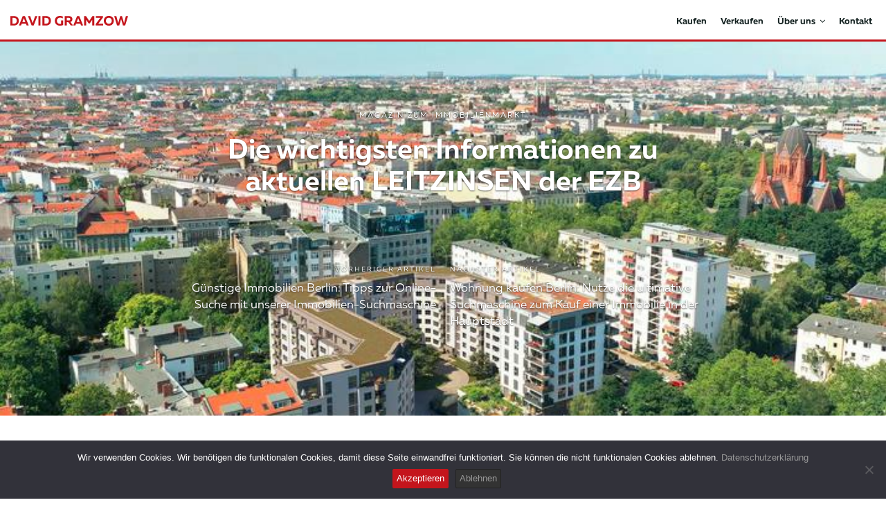

--- FILE ---
content_type: application/x-javascript
request_url: https://www.david-gramzow.de/wp-content/cache/autoptimize/js/autoptimize_single_c7dc2e121eb9a882ab4038eaa022a081.js?t=20200219&ver=1.0
body_size: 16631
content:
var map;var appMap;var geocoder;(function($){"use strict";var markers=new Array();var priceMarkers=new Array();var markerCluster=null;var placesIDs=new Array();var transportationsMarkers=new Array();var supermarketsMarkers=new Array();var schoolsMarkers=new Array();var librariesMarkers=new Array();var pharmaciesMarkers=new Array();var hospitalsMarkers=new Array();var marker_path="M19.2,0C8.7,0,0.1,8.3,0,18.5c0,4.2,1.3,8,3.7,11.1l15,18.4l15.4-18.4c2.4-3.1,3.9-6.9,3.9-11.1C38.1,8.3,29.7,0,19.2,0z   M19,26.2c-4,0-7.2-3.2-7.2-7.2s3.2-7.2,7.2-7.2s7.2,3.2,7.2,7.2S23,26.2,19,26.2z";var poi_marker_path="M24,0A24,24,0,1,0,48,24,24,24,0,0,0,24,0Zm0,37.58A13.58,13.58,0,1,1,37.58,24,13.58,13.58,0,0,1,24,37.58Z";var newMarkerImage={path:marker_path,fillColor:'#333333',fillOpacity:1,strokeColor:'',strokeWeight:0,scale:0.75,anchor:new google.maps.Point(19,47)};var markerImage={path:marker_path,fillColor:services_vars.marker_color,fillOpacity:1,strokeColor:'',strokeWeight:0,scale:0.75,anchor:new google.maps.Point(19,47)};var transportationsMarkerImage={path:poi_marker_path,fillColor:'#e9573f',fillOpacity:1,strokeColor:'#ffffff',strokeWeight:1,scale:0.35,anchor:new google.maps.Point(24,24)};var supermarketsMarkerImage={path:poi_marker_path,fillColor:'#f6bb43',fillOpacity:1,strokeColor:'#ffffff',strokeWeight:1,scale:0.35,anchor:new google.maps.Point(24,24)};var schoolsMarkerImage={path:poi_marker_path,fillColor:'#8cc051',fillOpacity:1,strokeColor:'#ffffff',strokeWeight:1,scale:0.35,anchor:new google.maps.Point(24,24)};var librariesMarkerImage={path:poi_marker_path,fillColor:'#3baeda',fillOpacity:1,strokeColor:'#ffffff',strokeWeight:1,scale:0.35,anchor:new google.maps.Point(24,24)};var pharmaciesMarkerImage={path:poi_marker_path,fillColor:'#967bdc',fillOpacity:1,strokeColor:'#ffffff',strokeWeight:1,scale:0.35,anchor:new google.maps.Point(24,24)};var hospitalsMarkerImage={path:poi_marker_path,fillColor:'#d870ad',fillOpacity:1,strokeColor:'#ffffff',strokeWeight:1,scale:0.35,anchor:new google.maps.Point(24,24)};function CustomMarker(id,latlng,map,classname,html){this.id=id;this.latlng_=latlng;this.classname=classname;this.html=html;this.setMap(map);}
CustomMarker.prototype=new google.maps.OverlayView();CustomMarker.prototype.draw=function(){var me=this;var div=this.div_;if(!div){div=this.div_=document.createElement('DIV');div.classList.add(this.classname);div.innerHTML=this.html;google.maps.event.addDomListener(div,'click',function(event){google.maps.event.trigger(me,'click');});var panes=this.getPanes();panes.overlayImage.appendChild(div);}
var point=this.getProjection().fromLatLngToDivPixel(this.latlng_);if(point){div.style.left=point.x+'px';div.style.top=point.y+'px';}};CustomMarker.prototype.remove=function(){if(this.div_){this.div_.parentNode.removeChild(this.div_);this.div_=null;}};CustomMarker.prototype.getPosition=function(){return this.latlng_;};CustomMarker.prototype.addActive=function(){$('.price-marker').removeClass('active');this.div_.classList.add('active');};CustomMarker.prototype.removeActive=function(){this.div_.classList.remove('active');};function urlParam(name){var results=new RegExp('[\?&]'+name+'=([^&#]*)').exec(window.location.href);if(results==null){return null;}
else{return results[1]||0;}}
function getPathFromUrl(url){return url.split("?")[0];}
function userSignup(){var username=$('#usernameSignup').val();var firstname=$('#firstnameSignup').val();var lastname=$('#lastnameSignup').val();var email=$('#emailSignup').val();var phone=$('#phoneSignup').val();var pass_1=$('#pass1Signup').val();var pass_2=$('#pass2Signup').val();var register_as_agent=$('#register_as_agent').is(':checked');var terms=$('#terms').is(':checked');var security=$('#securitySignup').val();var ajaxURL=services_vars.ajaxurl;$('#submitSignup').html(services_vars.signin_loading).addClass('disabled');$.ajax({type:'POST',dataType:'json',url:ajaxURL,data:{'action':'reales_user_signup_form','signup_user':username,'signup_firstname':firstname,'signup_lastname':lastname,'signup_email':email,'signup_phone':phone,'signup_pass_1':pass_1,'signup_pass_2':pass_2,'register_as_agent':register_as_agent,'terms':terms,'security':security},success:function(data){$('#submitSignup').html(services_vars.signup_text).removeClass('disabled');if(data.signedup===true){var message='<div class="alert alert-success alert-dismissible fade in" role="alert">'+'<div class="icon"><span class="fa fa-check-circle"></span></div>'+data.message+'</div>';$('#signup').modal('hide');$('#signin').modal('show').on('shown.bs.modal',function(e){$('#signinMessage').empty().append(message);});}else{var message='<div class="alert alert-danger alert-dismissible fade in" role="alert">'+'<div class="icon"><span class="fa fa-ban"></span></div>'+data.message+'</div>';$('#signupMessage').empty().append(message);}},error:function(errorThrown){}});}
$('#submitSignup').click(function(){userSignup();});$('#usernameSignup, #firstnameSignup, #lastnameSignup, #emailSignup, #pass1Signup, #pass2Signup').keydown(function(e){if(e.keyCode===13){e.preventDefault();userSignup();}});$('#signin').on('shown.bs.modal',function(){$('#signinRedirect').val(window.location.href.split(/\?|#/)[0]);});function userSignin(){var username=$('#usernameSignin').val();var password=$('#passwordSignin').val();var security=$('#securitySignin').val();var remember=$('#rememberSignin').is(':checked');var redirect=$('#signinRedirect').val();var ajaxURL=services_vars.ajaxurl;$('#submitSignin').html(services_vars.signin_loading).addClass('disabled');$.ajax({type:'POST',dataType:'json',url:ajaxURL,data:{'action':'reales_user_signin_form','signin_user':username,'signin_pass':password,'remember':remember,'security':security},success:function(data){$('#submitSignin').html(services_vars.signin_text).removeClass('disabled');if(data.signedin===true){var message='<div class="alert alert-success alert-dismissible fade in" role="alert">'+'<div class="icon"><span class="fa fa-check-circle"></span></div>'+data.message+'</div>';$('#signinMessage').empty().append(message);document.location.href=redirect;}else{var message='<div class="alert alert-danger alert-dismissible fade in" role="alert">'+'<div class="icon"><span class="fa fa-ban"></span></div>'+data.message+'</div>';$('#signinMessage').empty().append(message);}},error:function(errorThrown){}});}
$('#submitSignin').click(function(){userSignin();});$('#usernameSignin, #passwordSignin').keydown(function(e){if(e.keyCode===13){e.preventDefault();userSignin();}});function forgotPassword(){var email=$('#emailForgot').val();var postID=$('#postID').val();var security=$('#securityForgot').val();var ajaxURL=services_vars.ajaxurl;$('#submitForgot').html(services_vars.forgot_loading).addClass('disabled');$.ajax({type:'POST',dataType:'json',url:ajaxURL,data:{'action':'reales_forgot_pass_form','forgot_email':email,'security-login':security,'postid':postID},success:function(data){$('#submitForgot').html(services_vars.forgot_text).removeClass('disabled');$('#emailForgot').val('');if(data.sent===true){var message='<div class="alert alert-success alert-dismissible fade in" role="alert">'+'<div class="icon"><span class="fa fa-check-circle"></span></div>'+data.message+'</div>';$('#forgotMessage').empty().append(message);$('.forgotField').hide();}else{var message='<div class="alert alert-danger alert-dismissible fade in" role="alert">'+'<div class="icon"><span class="fa fa-ban"></span></div>'+data.message+'</div>';$('#forgotMessage').empty().append(message);}},error:function(errorThrown){}});}
$('#submitForgot').click(function(){forgotPassword();});$('#emailForgot').keydown(function(e){if(e.keyCode===13){e.preventDefault();forgotPassword();}});if(urlParam('action')&&urlParam('action')=='rp'){$('#resetpass').modal('show');}
function resetPassword(){var pass_1=$('#resetPass_1').val();var pass_2=$('#resetPass_2').val();var key=urlParam('key');var login=urlParam('login');var security=$('#securityResetpass').val();var ajaxURL=services_vars.ajaxurl;$('#submitResetPass').html(services_vars.reset_pass_loading).addClass('disabled');$.ajax({type:'POST',dataType:'json',url:ajaxURL,data:{'action':'reales_reset_pass_form','pass_1':pass_1,'pass_2':pass_2,'key':key,'login':login,'security-reset':security},success:function(data){$('#submitResetPass').html(services_vars.reset_pass_text).removeClass('disabled');$('#resetPass_1').val('');$('#resetPass_2').val('');if(data.reset===true){var message='<div class="alert alert-success alert-dismissible fade in" role="alert">'+'<div class="icon"><span class="fa fa-check-circle"></span></div>'+data.message+'</div>';$('#resetpass').modal('hide');$('#signin').modal('show').on('shown.bs.modal',function(e){$('#signinMessage').empty().append(message);});}else{var message='<div class="alert alert-danger alert-dismissible fade in" role="alert">'+'<div class="icon"><span class="fa fa-ban"></span></div>'+data.message+'</div>';$('#resetPassMessage').empty().append(message);}},error:function(errorThrown){}});}
$('#submitResetPass').click(function(){resetPassword();});$('#resetPass_1, #resetPass_2').keydown(function(e){if(e.keyCode===13){e.preventDefault();resetPassword();}});$('#fbLoginBtn').click(function(){$('.signinFBText').html(services_vars.fb_login_loading);fbLogin();});function fbLogin(){FB.getLoginStatus(function(response){if(response.status==='connected'){var newUser=getUserInfo(function(user){var newUserAvatar=getUserPhoto(function(photo){wpFBLogin(user,photo);});});}else if(response.status==='not_authorized'){FB.login(function(response){if(response.authResponse){var newUser=getUserInfo(function(user){var newUserAvatar=getUserPhoto(function(photo){wpFBLogin(user,photo);});});}else{$('.signinFBText').html(services_vars.fb_login_text);var message='<div class="alert alert-danger alert-dismissible fade in" role="alert">'+'<div class="icon"><span class="fa fa-ban"></span></div>'+services_vars.fb_login_error+'</div>';$('#signinMessage').empty().append(message);}},{scope:'public_profile, email'});}else{FB.login(function(response){if(response.authResponse){var newUser=getUserInfo(function(user){var newUserAvatar=getUserPhoto(function(photo){wpFBLogin(user,photo);});});}else{$('.signinFBText').html(services_vars.fb_login_text);var message='<div class="alert alert-danger alert-dismissible fade in" role="alert">'+'<div class="icon"><span class="fa fa-ban"></span></div>'+services_vars.fb_login_error+'</div>';$('#signinMessage').empty().append(message);}},{scope:'public_profile, email'});}});}
function getUserInfo(callback){FB.api('/me',{fields:'last_name, first_name, email'},function(response){callback(response);});}
function getUserPhoto(callback){FB.api('/me/?fields=picture',function(response){callback(response.picture.data.url);});}
function wpFBLogin(user,photo){$.ajax({type:'POST',dataType:'json',url:services_vars.ajaxurl,data:{'action':'reales_facebook_login','userid':user.id,'signin_user':user.email,'first_name':user.first_name,'last_name':user.last_name,'email':user.email,'avatar':photo,'security':$('#securitySignin').val()},success:function(data){$('.signinFBText').html(services_vars.fb_login_text);if(data.signedin===true){var message='<div class="alert alert-success alert-dismissible fade in" role="alert">'+'<div class="icon"><span class="fa fa-check-circle"></span></div>'+data.message+'</div>';$('#signinMessage').empty().append(message);document.location.href=services_vars.signin_redirect;}else{var message='<div class="alert alert-danger alert-dismissible fade in" role="alert">'+'<div class="icon"><span class="fa fa-ban"></span></div>'+data.message+'</div>';$('#signinMessage').empty().append(message);}},error:function(errorThrown){}});}
$('#googleSigninBtn').click(function(){$('.signinGText').html(services_vars.google_signin_loading);var additionalParams={'callback':googleSignin,'scope':'profile email'};gapi.auth.signIn(additionalParams);});function googleSignin(authResult){if(authResult['status']['signed_in']){gapi.client.load('plus','v1',gapiClientLoaded);}else{$('.signinGText').html(services_vars.google_signin_text);var message='<div class="alert alert-danger alert-dismissible fade in" role="alert">'+'<div class="icon"><span class="fa fa-ban"></span></div>'+services_vars.google_signin_error+'</div>';$('#signinMessage').empty().append(message);}}
function gapiClientLoaded(){gapi.client.plus.people.get({userId:'me'}).execute(handleGoogleResponse);}
function handleGoogleResponse(resp){var userid=resp.id;var username=resp.displayName;username=username.toLowerCase().replace(' ','')+userid;var firstname=resp.name.givenName;var lastname=resp.name.familyName;var email;for(var i=0;i<resp.emails.length;i++){if(resp.emails[i].type==='account'){email=resp.emails[i].value;}}
var avatar=getPathFromUrl(resp.image.url);var security=$('#securitySignin').val();var ajaxURL=services_vars.ajaxurl;$.ajax({type:'POST',dataType:'json',url:ajaxURL,data:{'action':'reales_google_signin','userid':userid,'signin_user':username,'first_name':firstname,'last_name':lastname,'email':email,'avatar':avatar,'security':security},success:function(data){$('.signinGText').html(services_vars.google_signin_text);if(data.signedin===true){var message='<div class="alert alert-success alert-dismissible fade in" role="alert">'+'<div class="icon"><span class="fa fa-check-circle"></span></div>'+data.message+'</div>';$('#signinMessage').empty().append(message);document.location.href=services_vars.signin_redirect;}else{var message='<div class="alert alert-danger alert-dismissible fade in" role="alert">'+'<div class="icon"><span class="fa fa-ban"></span></div>'+data.message+'</div>';$('#signinMessage').empty().append(message);}},error:function(errorThrown){}});}
function handleNoGeolocation(errorFlag){if(errorFlag){alert('Error: The Geolocation service failed.');}else{alert('Error: Your browser doesn\'t support geolocation.');}}
function formatPrice(nStr){nStr+='';var x=nStr.split('.');var x1=x[0];var x2=x.length>1?'.'+x[1]:'';var rgx=/(\d+)(\d{3})/;while(rgx.test(x1)){x1=x1.replace(rgx,'$1'+' '+'$2');}
return x1+x2;}
function addMarkers(props,map){var oms=new OverlappingMarkerSpiderfier(map,{markersWontMove:true,markersWontHide:true,keepSpiderfied:true,legWeight:1});$.each(props,function(i,prop){var latlng=new google.maps.LatLng(prop.lat,prop.lng);var marker=new google.maps.Marker({position:latlng,map:map,icon:markerImage,draggable:false,animation:google.maps.Animation.DROP,});var price='';var numeralPrice='';var priceFormat='';var priceFormat_='';var priceCurrency='';var priceLabel='';if(prop.price!=''){if($.isNumeric(prop.price)){if(prop.price>999999){priceFormat=numeral(prop.price).format('0.0a');}else{if(prop.price.slice(-3)=='000'){priceFormat=numeral(prop.price).format('0a');}else{priceFormat=numeral(prop.price).format('0.0a');}}
priceFormat_=formatPrice(prop.price);priceCurrency=prop.currency;priceLabel=prop.price_label;}else{priceFormat=prop.price;priceFormat_=prop.price;priceCurrency='';priceLabel='';}
if(prop.currency_pos=='before'){numeralPrice=priceCurrency+priceFormat;price=priceCurrency+priceFormat_+' '+priceLabel;}else{numeralPrice=priceFormat+' '+priceCurrency;price=priceFormat_+priceCurrency+' '+priceLabel;}}
var propTitle=prop.data?prop.data.post_title:prop.title;var infoboxContent='<div class="infoW">'+'<div class="propImg">';if(prop.featured==1){infoboxContent+='<div class="featured-label">'+'<div class="featured-label-left"></div>'+'<div class="featured-label-content"><span class="fa fa-star"></span></div>'+'<div class="featured-label-right"></div>'+'<div class="clearfix"></div>'+'</div>';}
infoboxContent+='<img src="'+prop.thumb+'">'+'<div class="propBg">'+'<div class="propPrice">'+price+'</div>';if(prop.type!=''){infoboxContent+='<div class="propType" style="background-color: '+prop.type_color+'">'+prop.type+'</div>';}
infoboxContent+='</div>'+'</div>'+'<div class="paWrapper">'+'<div class="propTitle">'+propTitle+'</div>'+'<div class="propAddress">';if(prop.address!=''){infoboxContent+=prop.address+', ';}
if(prop.city!=''){infoboxContent+=prop.city;}
infoboxContent+='</div>'+'</div>'+'<ul class="propFeat">';if(prop.bedrooms!=''){if(services_vars.card_type=='d2'){infoboxContent+='<li><span class="fa fa-bed"></span> '+prop.bedrooms+'</li>';}else{infoboxContent+='<li><span class="fa fa-moon-o"></span> '+prop.bedrooms+'</li>';}}
if(prop.bathrooms!=''){if(services_vars.card_type=='d2'){infoboxContent+='<li><span class="fa fa-bath"></span> '+prop.bathrooms+'</li>';}else{infoboxContent+='<li><span class="icon-drop"></span> '+prop.bathrooms+'</li>';}}
if(prop.area!=''){if(services_vars.card_type=='d2'){infoboxContent+='<li><span class="fa fa-th"></span> '+prop.area+' qm</li>';}else{infoboxContent+='<li><span class="icon-frame"></span> '+prop.area+' qm</li>';}}
infoboxContent+='</ul>'+'<div class="clearfix"></div>'+'<div class="infoButtons">'+'<a onclick="jQuery(\'.infobox-close\').click();" class="btn btn-sm btn-round btn-gray btn-o closeInfo">'+services_vars.infobox_close_btn+'</a>'+'<a href="'+prop.link+'" class="btn btn-sm btn-round btn-green viewInfo">'+services_vars.infobox_view_btn+'</a>'+'</div>'+'</div>';oms.addMarker(marker);google.maps.event.addListener(marker,'click',(function(marker,i){return function(){infobox.setContent(infoboxContent);map.setCenter(marker.position);infobox.open(map,marker);}})(marker,i));oms.addListener('unspiderfy',function(markers){infobox.open(null,null);});marker.id=prop.id;markers.push(marker);});}
function addPriceMarkers(props,map){$.each(props,function(i,prop){var latlng=new google.maps.LatLng(prop.lat,prop.lng);var price='';var numeralPrice='';var priceFormat='';var priceFormat_='';var priceCurrency='';var priceLabel='';if(prop.price!=''){if($.isNumeric(prop.price)){if(prop.price>999999){priceFormat=numeral(prop.price).format('0.0a');}else{if(prop.price.slice(-3)=='000'){priceFormat=numeral(prop.price).format('0a');}else{priceFormat=numeral(prop.price).format('0.0a');}}
priceFormat_=formatPrice(prop.price);priceCurrency=prop.currency;priceLabel=prop.price_label;}else{priceFormat=prop.price;priceFormat_=prop.price;priceCurrency='';priceLabel='';}
if(prop.currency_pos=='before'){numeralPrice=priceCurrency+priceFormat;price=priceCurrency+priceFormat_+' '+priceLabel;}else{numeralPrice=priceFormat+' '+priceCurrency;price=priceFormat_+priceCurrency+' '+priceLabel;}}
var priceMarker=new CustomMarker(prop.id,latlng,map,'price-marker',numeralPrice);var propTitle=prop.data?prop.data.post_title:prop.title;var infoboxContent='<div class="infoW">'+'<div class="propImg">';if(prop.featured==1){infoboxContent+='<div class="featured-label">'+'<div class="featured-label-left"></div>'+'<div class="featured-label-content"><span class="fa fa-star"></span></div>'+'<div class="featured-label-right"></div>'+'<div class="clearfix"></div>'+'</div>';}
infoboxContent+='<img src="'+prop.thumb+'">'+'<div class="propBg">'+'<div class="propPrice">'+price+'</div>';if(prop.type!=''){infoboxContent+='<div class="propType" style="background-color: '+prop.type_color+'">'+prop.type+'</div>';}
infoboxContent+='</div>'+'</div>'+'<div class="paWrapper">'+'<div class="propTitle">'+propTitle+'</div>'+'<div class="propAddress">';if(prop.address!=''){infoboxContent+=prop.address+', ';}
if(prop.city!=''){infoboxContent+=prop.city;}
infoboxContent+='</div>'+'</div>'+'<ul class="propFeat">';if(prop.bedrooms!=''){if(services_vars.card_type=='d2'){infoboxContent+='<li><span class="fa fa-bed"></span> '+prop.bedrooms+'</li>';}else{infoboxContent+='<li><span class="fa fa-moon-o"></span> '+prop.bedrooms+'</li>';}}
if(prop.bathrooms!=''){if(services_vars.card_type=='d2'){infoboxContent+='<li><span class="fa fa-bath"></span> '+prop.bathrooms+'</li>';}else{infoboxContent+='<li><span class="icon-drop"></span> '+prop.bathrooms+'</li>';}}
if(prop.area!=''){if(services_vars.card_type=='d2'){infoboxContent+='<li><span class="fa fa-th"></span> '+prop.area+' qm</li>';}else{infoboxContent+='<li><span class="icon-frame"></span> '+prop.area+' qm</li>';}}
infoboxContent+='</ul>'+'<div class="clearfix"></div>'+'<div class="infoButtons">'+'<a onclick="jQuery(\'.infobox-close\').click();jQuery(\'.price-marker\').removeClass(\'active\');" class="btn btn-sm btn-round btn-gray btn-o closeInfo">'+services_vars.infobox_close_btn+'</a>'+'<a href="'+prop.link+'" class="btn btn-sm btn-round btn-green viewInfo">'+services_vars.infobox_view_btn+'</a>'+'</div>'+'</div>';google.maps.event.addListener(priceMarker,'click',(function(priceMarker,i){return function(){priceMarker.addActive();infobox.setContent(infoboxContent);map.setCenter(priceMarker.latlng_);infobox.open(map,priceMarker);}})(priceMarker,i));priceMarkers.push(priceMarker);});}
var options={zoom:parseInt(services_vars.zoom),mapTypeId:'Styled',panControl:false,zoomControl:true,mapTypeControl:false,scaleControl:false,streetViewControl:true,overviewMapControl:false,scrollwheel:false,zoomControlOptions:{style:google.maps.ZoomControlStyle.SMALL,position:google.maps.ControlPosition.RIGHT_TOP},streetViewControlOptions:{position:google.maps.ControlPosition.RIGHT_TOP},fullscreenControl:false};var homeOptions={zoom:parseInt(services_vars.zoom),mapTypeId:'Styled',panControl:false,zoomControl:true,mapTypeControl:false,scaleControl:false,streetViewControl:true,overviewMapControl:false,scrollwheel:false,zoomControlOptions:{style:google.maps.ZoomControlStyle.SMALL,position:google.maps.ControlPosition.RIGHT_CENTER},streetViewControlOptions:{position:google.maps.ControlPosition.RIGHT_CENTER},fullscreenControl:false};var panoramaOptions={zoomControl:true,panControl:false,addressControlOptions:{position:google.maps.ControlPosition.TOP_CENTER},linksControl:false,zoomControlOptions:{style:google.maps.ZoomControlStyle.SMALL,position:google.maps.ControlPosition.RIGHT_TOP}}
var styles=jQuery.parseJSON(decodeURIComponent(services_vars.gmaps_style));var cityOptions={types:['(cities)']};var infobox=new InfoBox({disableAutoPan:false,maxWidth:202,pixelOffset:new google.maps.Size(-101,-282),zIndex:null,boxStyle:{background:"url('"+services_vars.theme_url+"/images/infobox-bg.png') no-repeat",opacity:1,width:"202px",height:"245px"},closeBoxMargin:"28px 26px 0px 0px",infoBoxClearance:new google.maps.Size(1,1),pane:"floatPane",enableEventPropagation:false});var info=new InfoBox({disableAutoPan:false,maxWidth:200,pixelOffset:new google.maps.Size(-70,-44),zIndex:null,boxStyle:{'background':'#fff','opacity':1,'padding':'5px','box-shadow':'0 1px 2px 0 rgba(0, 0, 0, 0.13)','width':'140px','text-align':'center','border-radius':'3px'},closeBoxMargin:"28px 26px 0px 0px",closeBoxURL:"",infoBoxClearance:new google.maps.Size(1,1),pane:"floatPane",enableEventPropagation:false});function getPOIs(pos,pmap,type){var service=new google.maps.places.PlacesService(pmap);var bounds=pmap.getBounds();var types=new Array();switch(type){case'transportations':types=['bus_station','subway_station','train_station','airport'];break;case'supermarkets':types=['grocery_or_supermarket','shopping_mall'];break;case'schools':types=['school','university'];break;case'libraries':types=['library'];break;case'pharmacies':types=['pharmacy'];break;case'hospitals':types=['hospital'];break;}
service.nearbySearch({location:pos,bounds:bounds,radius:2000,types:types},function poiCallback(results,status){if(status===google.maps.places.PlacesServiceStatus.OK){for(var i=0;i<results.length;i++){if(jQuery.inArray(results[i].place_id,placesIDs)==-1){createPOI(results[i],pmap,type);placesIDs.push(results[i].place_id);}}}});}
function createPOI(place,pmap,type){var placeLoc=place.geometry.location;var marker;switch(type){case'transportations':marker=new google.maps.Marker({map:pmap,position:place.geometry.location,icon:transportationsMarkerImage,});transportationsMarkers.push(marker);break;case'supermarkets':marker=new google.maps.Marker({map:pmap,position:place.geometry.location,icon:supermarketsMarkerImage,});supermarketsMarkers.push(marker);break;case'schools':marker=new google.maps.Marker({map:pmap,position:place.geometry.location,icon:schoolsMarkerImage,});schoolsMarkers.push(marker);break;case'libraries':marker=new google.maps.Marker({map:pmap,position:place.geometry.location,icon:librariesMarkerImage,});librariesMarkers.push(marker);break;case'pharmacies':marker=new google.maps.Marker({map:pmap,position:place.geometry.location,icon:pharmaciesMarkerImage,});pharmaciesMarkers.push(marker);break;case'hospitals':marker=new google.maps.Marker({map:pmap,position:place.geometry.location,icon:hospitalsMarkerImage,});hospitalsMarkers.push(marker);break;}
google.maps.event.addListener(marker,'mouseover',function(){info.setContent(place.name);info.open(pmap,this);});google.maps.event.addListener(marker,'mouseout',function(){info.open(null,null);});}
function tooglePOIs(pmap,type){for(var i=0;i<type.length;i++){if(type[i].getMap()!=null){type[i].setMap(null);}else{type[i].setMap(pmap);}}}
function PoiControls(controlDiv,pmap,center){controlDiv.style.clear='both';var transportationUI=document.createElement('div');transportationUI.id='transportationUI';transportationUI.title=services_vars.transportations_title;controlDiv.appendChild(transportationUI);var transportationIcon=document.createElement('div');transportationIcon.id='transportationIcon';transportationIcon.innerHTML='<span class="fa fa-bus"></span>';transportationUI.appendChild(transportationIcon);var supermarketsUI=document.createElement('div');supermarketsUI.id='supermarketsUI';supermarketsUI.title=services_vars.supermarkets_title;controlDiv.appendChild(supermarketsUI);var supermarketsIcon=document.createElement('div');supermarketsIcon.id='supermarketsIcon';supermarketsIcon.innerHTML='<span class="fa fa-shopping-cart"></span>';supermarketsUI.appendChild(supermarketsIcon);var schoolsUI=document.createElement('div');schoolsUI.id='schoolsUI';schoolsUI.title=services_vars.schools_title;controlDiv.appendChild(schoolsUI);var schoolsIcon=document.createElement('div');schoolsIcon.id='schoolsIcon';schoolsIcon.innerHTML='<span class="fa fa-university"></span>';schoolsUI.appendChild(schoolsIcon);var librariesUI=document.createElement('div');librariesUI.id='librariesUI';librariesUI.title=services_vars.libraries_title;controlDiv.appendChild(librariesUI);var librariesIcon=document.createElement('div');librariesIcon.id='librariesIcon';librariesIcon.innerHTML='<span class="fa fa-book"></span>';librariesUI.appendChild(librariesIcon);var pharmaciesUI=document.createElement('div');pharmaciesUI.id='pharmaciesUI';pharmaciesUI.title=services_vars.pharmacies_title;controlDiv.appendChild(pharmaciesUI);var pharmaciesIcon=document.createElement('div');pharmaciesIcon.id='pharmaciesIcon';pharmaciesIcon.innerHTML='<span class="fa fa-plus-square"></span>';pharmaciesUI.appendChild(pharmaciesIcon);var hospitalsUI=document.createElement('div');hospitalsUI.id='hospitalsUI';hospitalsUI.title=services_vars.hospitals_title;controlDiv.appendChild(hospitalsUI);var hospitalsIcon=document.createElement('div');hospitalsIcon.id='hospitalsIcon';hospitalsIcon.innerHTML='<span class="fa fa-h-square"></span>';hospitalsUI.appendChild(hospitalsIcon);transportationUI.addEventListener('click',function(){var transportationUI_=this;if($(this).hasClass('active')){$(this).removeClass('active');tooglePOIs(pmap,transportationsMarkers);}else{$(this).addClass('active');getPOIs(center,pmap,'transportations');tooglePOIs(pmap,transportationsMarkers);}
google.maps.event.addListener(pmap,'bounds_changed',function(){if($(transportationUI_).hasClass('active')){var newCenter=pmap.getCenter();getPOIs(newCenter,pmap,'transportations');}});});supermarketsUI.addEventListener('click',function(){var supermarketsUI_=this;if($(this).hasClass('active')){$(this).removeClass('active');tooglePOIs(pmap,supermarketsMarkers);}else{$(this).addClass('active');getPOIs(center,pmap,'supermarkets');tooglePOIs(pmap,supermarketsMarkers);}
google.maps.event.addListener(pmap,'bounds_changed',function(){if($(supermarketsUI_).hasClass('active')){var newCenter=pmap.getCenter();getPOIs(newCenter,pmap,'supermarkets');}});});schoolsUI.addEventListener('click',function(){var schoolsUI_=this;if($(this).hasClass('active')){$(this).removeClass('active');tooglePOIs(pmap,schoolsMarkers);}else{$(this).addClass('active');getPOIs(center,pmap,'schools');tooglePOIs(pmap,schoolsMarkers);}
google.maps.event.addListener(pmap,'bounds_changed',function(){if($(schoolsUI_).hasClass('active')){var newCenter=pmap.getCenter();getPOIs(newCenter,pmap,'schools');}});});librariesUI.addEventListener('click',function(){var librariesUI_=this;if($(this).hasClass('active')){$(this).removeClass('active');tooglePOIs(pmap,librariesMarkers);}else{$(this).addClass('active');getPOIs(center,pmap,'libraries');tooglePOIs(pmap,librariesMarkers);}
google.maps.event.addListener(pmap,'bounds_changed',function(){if($(librariesUI_).hasClass('active')){var newCenter=pmap.getCenter();getPOIs(newCenter,pmap,'libraries');}});});pharmaciesUI.addEventListener('click',function(){var pharmaciesUI_=this;if($(this).hasClass('active')){$(this).removeClass('active');tooglePOIs(pmap,pharmaciesMarkers);}else{$(this).addClass('active');getPOIs(center,pmap,'pharmacies');tooglePOIs(pmap,pharmaciesMarkers);}
google.maps.event.addListener(pmap,'bounds_changed',function(){if($(pharmaciesUI_).hasClass('active')){var newCenter=pmap.getCenter();getPOIs(newCenter,pmap,'pharmacies');}});});hospitalsUI.addEventListener('click',function(){var hospitalsUI_=this;if($(this).hasClass('active')){$(this).removeClass('active');tooglePOIs(pmap,hospitalsMarkers);}else{$(this).addClass('active');getPOIs(center,pmap,'hospitals');tooglePOIs(pmap,hospitalsMarkers);}
google.maps.event.addListener(pmap,'bounds_changed',function(){if($(hospitalsUI_).hasClass('active')){var newCenter=pmap.getCenter();getPOIs(newCenter,pmap,'hospitals');}});});}
function setPOIControls(pmap,center){var poiControlDiv=document.createElement('div');var poiControl=new PoiControls(poiControlDiv,pmap,center);poiControlDiv.index=1;poiControlDiv.style['padding-right']='10px';pmap.controls[google.maps.ControlPosition.RIGHT_BOTTOM].push(poiControlDiv);}
if($('#homeMap').length>0){$('.home-header').addClass('map');var mapLocation=$('#homeMap').attr('data-location');map=new google.maps.Map(document.getElementById('homeMap'),homeOptions);var styledMapType=new google.maps.StyledMapType(styles,{name:'Styled'});map.mapTypes.set('Styled',styledMapType);var dLat=$('#homeMap').attr('data-lat');var dLng=$('#homeMap').attr('data-lng');if(dLat!=''&&dLng!=''){var dPosition=new google.maps.LatLng(dLat,dLng);map.setCenter(dPosition);map.setZoom(parseInt(services_vars.zoom));geocoder=new google.maps.Geocoder();geocoder.geocode({'latLng':dPosition},function(results,status){if(status==google.maps.GeocoderStatus.OK){var city;for(var i=0;i<results.length;i++){if(results[i].types[0]=='locality'){city=results[i].address_components[0].long_name;}}
if(city!=''){var ajaxURL=services_vars.ajaxurl;var security=$('#securityHomeMap').val();$.ajax({type:'POST',dataType:'json',url:ajaxURL,data:{'action':'reales_get_all_properties','security':security},success:function(data){if(data.getprops===true){if(services_vars.map_marker=='price'){addPriceMarkers(data.props,map);map.fitBounds(priceMarkers.reduce(function(bounds,marker){return bounds.extend(marker.getPosition());},new google.maps.LatLngBounds()));}else{addMarkers(data.props,map);map.fitBounds(markers.reduce(function(bounds,marker){return bounds.extend(marker.getPosition());},new google.maps.LatLngBounds()));markerCluster=new MarkerClusterer(map,markers,{maxZoom:18,gridSize:60,styles:[{url:services_vars.theme_url+'/images/clusters/cluster-1-red.png',width:40,height:40,fontFamily:"'Open Sans', sans-serif, Arial",fontWeight:"normal",textColor:"#fff"},{url:services_vars.theme_url+'/images/clusters/cluster-1-red.png',width:40,height:40,fontFamily:"'Open Sans', sans-serif, Arial",fontWeight:"normal",textColor:"#fff"},{url:services_vars.theme_url+'/images/clusters/cluster-1-red.png',width:40,height:40,fontFamily:"'Open Sans', sans-serif, Arial",fontWeight:"normal",textColor:"#fff"}]});}}},error:function(errorThrown){}});}}});}else{if(navigator.geolocation){navigator.geolocation.getCurrentPosition(function(position){var userPosition=new google.maps.LatLng(position.coords.latitude,position.coords.longitude);map.setCenter(userPosition);map.setZoom(parseInt(services_vars.zoom));geocoder=new google.maps.Geocoder();geocoder.geocode({'latLng':userPosition},function(results,status){if(status==google.maps.GeocoderStatus.OK){var city;for(var i=0;i<results.length;i++){if(results[i].types[0]=='locality'){city=results[i].address_components[0].long_name;}}
if(city!=''){var ajaxURL=services_vars.ajaxurl;var security=$('#securityHomeMap').val();$.ajax({type:'POST',dataType:'json',url:ajaxURL,data:{'action':'reales_get_all_properties','security':security},success:function(data){if(data.getprops===true){addMarkers(data.props,map);map.fitBounds(markers.reduce(function(bounds,marker){return bounds.extend(marker.getPosition());},new google.maps.LatLngBounds()));markerCluster=new MarkerClusterer(map,markers,{maxZoom:18,gridSize:60,styles:[{url:services_vars.theme_url+'/images/clusters/cluster-1-red.png',width:40,height:40,fontFamily:"'Open Sans', sans-serif, Arial",fontWeight:"normal",textColor:"#fff"},{url:services_vars.theme_url+'/images/clusters/cluster-1-red.png',width:40,height:40,fontFamily:"'Open Sans', sans-serif, Arial",fontWeight:"normal",textColor:"#fff"},{url:services_vars.theme_url+'/images/clusters/cluster-1-red.png',width:40,height:40,fontFamily:"'Open Sans', sans-serif, Arial",fontWeight:"normal",textColor:"#fff"}]});}},error:function(errorThrown){}});}}});},function(){handleNoGeolocation(true);});}else{handleNoGeolocation(false);}}}
if($('#mapView').length>0){var propsAjaxURL=services_vars.ajaxurl;var propsSecurity=$('#securityAppMap').val();$.ajax({type:'POST',dataType:'json',url:propsAjaxURL,data:{'action':'reales_get_searched_properties','id':services_vars.search_id,'keywords':services_vars.search_keywords,'country':services_vars.search_country,'state':services_vars.search_state,'city':services_vars.search_city,'category':services_vars.search_category,'type':services_vars.search_type,'min_price':services_vars.search_min_price,'max_price':services_vars.search_max_price,'bedrooms':services_vars.search_bedrooms,'bathrooms':services_vars.search_bathrooms,'neighborhood':services_vars.search_neighborhood,'min_area':services_vars.search_min_area,'max_area':services_vars.search_max_area,'featured':services_vars.featured,'amenities':services_vars.search_amenities,'custom_fields':services_vars.search_custom_fields,'page':services_vars.page,'sort':services_vars.sort,'security':propsSecurity},success:function(data){appMap=new google.maps.Map(document.getElementById('mapView'),options);var styledMapType=new google.maps.StyledMapType(styles,{name:'Styled'});appMap.mapTypes.set('Styled',styledMapType);appMap.getStreetView().setOptions(panoramaOptions);var searchedPosition=new google.maps.LatLng(services_vars.search_lat,services_vars.search_lng);appMap.setCenter(searchedPosition);appMap.setZoom(parseInt(services_vars.zoom));if(data.getprops===true){if(services_vars.map_marker=='price'){addPriceMarkers(data.props,appMap);appMap.fitBounds(priceMarkers.reduce(function(bounds,marker){return bounds.extend(marker.getPosition());},new google.maps.LatLngBounds()));google.maps.event.trigger(appMap,'resize');}else{addMarkers(data.props,appMap);appMap.fitBounds(markers.reduce(function(bounds,marker){return bounds.extend(marker.getPosition());},new google.maps.LatLngBounds()));google.maps.event.trigger(appMap,'resize');markerCluster=new MarkerClusterer(appMap,markers,{maxZoom:18,gridSize:60,styles:[{url:services_vars.theme_url+'/images/clusters/cluster-1-red.png',width:40,height:40,fontFamily:"'Open Sans', sans-serif, Arial",fontWeight:"normal",textColor:"#fff"},{url:services_vars.theme_url+'/images/clusters/cluster-1-red.png',width:40,height:40,fontFamily:"'Open Sans', sans-serif, Arial",fontWeight:"normal",textColor:"#fff"},{url:services_vars.theme_url+'/images/clusters/cluster-1-red.png',width:40,height:40,fontFamily:"'Open Sans', sans-serif, Arial",fontWeight:"normal",textColor:"#fff"}]});}
setPOIControls(appMap,appMap.getCenter());}},error:function(errorThrown){}});}
if($('#mapIdxView').length>0){var props=[];if($('.dsidx-results').length>0){var idxProps=dsidx.dataSets['results'];$.each(idxProps,function(i,idxProp){var prop=new Object();prop.lat=(idxProp.Latitude=='-1.000000')?services_vars.default_lat:idxProp.Latitude;prop.lng=(idxProp.Longitude=='-1.000000')?services_vars.default_lng:idxProp.Longitude;if(idxProp.PhotoUriBase&&idxProp.PhotoFileName){prop.thumb=idxProp.PhotoUriBase+idxProp.PhotoFileName;}else{prop.thumb=services_vars.theme_url+'/images/no-photos.jpg';}
prop.type=[];prop.price=idxProp.Price;prop.currency='';prop.price_label='';prop.title=idxProp.Address;prop.address=idxProp.City;prop.city='';prop.bedrooms=parseInt(idxProp.BedsTotal);prop.bathrooms=parseInt(idxProp.BathsTotal);prop.area=idxProp.ImprovedSqFt;prop.link=services_vars.home_redirect+'/idx/'+idxProp.PrettyUriForUrl;prop.unit=services_vars.search_unit;props.push(prop);});}
if($('.dsidx-details').length>0){var prop=new Object();prop.lat=(dsidx.details.latitude=='-1.000000')?services_vars.default_lat:dsidx.details.latitude;prop.lng=(dsidx.details.longitude=='-1.000000')?services_vars.default_lng:dsidx.details.longitude;if(dsidx.details.photoUriBase&&dsidx.details.photoFileName){prop.thumb=dsidx.details.photoUriBase+dsidx.details.photoFileName;}else{prop.thumb=services_vars.theme_url+'/images/no-photos.jpg';}
prop.type=[];prop.price=$('#dsidx-price td').text();prop.currency='';prop.price_label='';var idxTitleStr=$('#idx-title').text().split(",");prop.title=idxTitleStr[0];prop.address=dsidx.details.city;prop.city='';var idxBeds=$('#dsidx-primary-data tbody tr:nth-child(3) td').text();prop.bedrooms=parseInt(idxBeds);var idxBaths=$('#dsidx-primary-data tbody tr:nth-child(4) td').text().split(",");var idxBathsTotal=0;$.each(idxBaths,function(index,val){idxBathsTotal+=parseInt(val);});prop.bathrooms=parseInt(idxBathsTotal);var idxArea=$('#dsidx-primary-data tbody tr:nth-child(5) td').text();prop.area=idxArea;prop.link=window.location.href;prop.unit='';props.push(prop);}
setTimeout(function(){appMap=new google.maps.Map(document.getElementById('mapIdxView'),options);var styledMapType=new google.maps.StyledMapType(styles,{name:'Styled'});appMap.mapTypes.set('Styled',styledMapType);appMap.getStreetView().setOptions(panoramaOptions);var searchedPosition=new google.maps.LatLng(services_vars.search_lat,services_vars.search_lng);appMap.setCenter(searchedPosition);appMap.setZoom(parseInt(services_vars.zoom));if(props.length>0){if(services_vars.map_marker=='price'){addPriceMarkers(props,appMap);appMap.fitBounds(priceMarkers.reduce(function(bounds,marker){return bounds.extend(marker.getPosition());},new google.maps.LatLngBounds()));}else{addMarkers(props,appMap);appMap.fitBounds(markers.reduce(function(bounds,marker){return bounds.extend(marker.getPosition());},new google.maps.LatLngBounds()));if(props.length>1){markerCluster=new MarkerClusterer(appMap,markers,{maxZoom:18,gridSize:60,styles:[{url:services_vars.theme_url+'/images/clusters/cluster-1-red.png',width:40,height:40,fontFamily:"'Open Sans', sans-serif, Arial",fontWeight:"normal",textColor:"#fff"},{url:services_vars.theme_url+'/images/clusters/cluster-1-red.png',width:40,height:40,fontFamily:"'Open Sans', sans-serif, Arial",fontWeight:"normal",textColor:"#fff"},{url:services_vars.theme_url+'/images/clusters/cluster-1-red.png',width:40,height:40,fontFamily:"'Open Sans', sans-serif, Arial",fontWeight:"normal",textColor:"#fff"}]});}else{appMap.setZoom(parseInt(services_vars.zoom));}}
google.maps.event.trigger(appMap,'resize');setPOIControls(appMap,appMap.getCenter());}},2000);}
if($('#mapSingleView').length>0){var propsAjaxURL=services_vars.ajaxurl;var propsSecurity=$('#securityAppMap').val();$.ajax({type:'POST',dataType:'json',url:propsAjaxURL,data:{'action':'reales_get_single_property','single_id':$('#single_id').val(),'security':propsSecurity},success:function(data){appMap=new google.maps.Map(document.getElementById('mapSingleView'),options);var styledMapType=new google.maps.StyledMapType(styles,{name:'Styled'});appMap.mapTypes.set('Styled',styledMapType);appMap.getStreetView().setOptions(panoramaOptions);if(data.getprops===true){var singlePosition=new google.maps.LatLng(data.props[0].lat,data.props[0].lng);appMap.setCenter(singlePosition);appMap.setZoom(parseInt(services_vars.zoom));addMarkers(data.props,appMap);}
setPOIControls(appMap,singlePosition);},error:function(errorThrown){}});}
if($('#mapMyView').length>0){var propsAjaxURL=services_vars.ajaxurl;var propsSecurity=$('#securityAppMap').val();$.ajax({type:'POST',dataType:'json',url:propsAjaxURL,data:{'action':'reales_get_my_properties','agent_id':$('#agent_id').val(),'page':services_vars.page,'security':propsSecurity},success:function(data){appMap=new google.maps.Map(document.getElementById('mapMyView'),options);var styledMapType=new google.maps.StyledMapType(styles,{name:'Styled'});appMap.mapTypes.set('Styled',styledMapType);appMap.getStreetView().setOptions(panoramaOptions);if(data.getprops===true){if(services_vars.map_marker=='price'){addPriceMarkers(data.props,appMap);appMap.fitBounds(priceMarkers.reduce(function(bounds,marker){return bounds.extend(marker.getPosition());},new google.maps.LatLngBounds()));}else{addMarkers(data.props,appMap);appMap.fitBounds(markers.reduce(function(bounds,marker){return bounds.extend(marker.getPosition());},new google.maps.LatLngBounds()));markerCluster=new MarkerClusterer(appMap,markers,{maxZoom:18,gridSize:60,styles:[{url:services_vars.theme_url+'/images/clusters/cluster-1-red.png',width:40,height:40,fontFamily:"'Open Sans', sans-serif, Arial",fontWeight:"normal",textColor:"#fff"},{url:services_vars.theme_url+'/images/clusters/cluster-1-red.png',width:40,height:40,fontFamily:"'Open Sans', sans-serif, Arial",fontWeight:"normal",textColor:"#fff"},{url:services_vars.theme_url+'/images/clusters/cluster-1-red.png',width:40,height:40,fontFamily:"'Open Sans', sans-serif, Arial",fontWeight:"normal",textColor:"#fff"}]});}
setPOIControls(appMap,appMap.getCenter());}},error:function(errorThrown){}});}
if($('#mapFavView').length>0){var propsAjaxURL=services_vars.ajaxurl;var propsSecurity=$('#securityAppMap').val();$.ajax({type:'POST',dataType:'json',url:propsAjaxURL,data:{'action':'reales_get_fav_properties','user_id':$('#user_id').val(),'page':services_vars.page,'security':propsSecurity},success:function(data){appMap=new google.maps.Map(document.getElementById('mapFavView'),options);var styledMapType=new google.maps.StyledMapType(styles,{name:'Styled'});appMap.mapTypes.set('Styled',styledMapType);appMap.getStreetView().setOptions(panoramaOptions);if(data.getprops===true){if(services_vars.map_marker=='price'){addPriceMarkers(data.props,appMap);appMap.fitBounds(priceMarkers.reduce(function(bounds,marker){return bounds.extend(marker.getPosition());},new google.maps.LatLngBounds()));}else{addMarkers(data.props,appMap);appMap.fitBounds(markers.reduce(function(bounds,marker){return bounds.extend(marker.getPosition());},new google.maps.LatLngBounds()));markerCluster=new MarkerClusterer(appMap,markers,{maxZoom:18,gridSize:60,styles:[{url:services_vars.theme_url+'/images/clusters/cluster-1-red.png',width:40,height:40,fontFamily:"'Open Sans', sans-serif, Arial",fontWeight:"normal",textColor:"#fff"},{url:services_vars.theme_url+'/images/clusters/cluster-1-red.png',width:40,height:40,fontFamily:"'Open Sans', sans-serif, Arial",fontWeight:"normal",textColor:"#fff"},{url:services_vars.theme_url+'/images/clusters/cluster-1-red.png',width:40,height:40,fontFamily:"'Open Sans', sans-serif, Arial",fontWeight:"normal",textColor:"#fff"}]});}
setPOIControls(appMap,appMap.getCenter());}},error:function(errorThrown){}});}
if($('#mapAgentView').length>0){var propsAjaxURL=services_vars.ajaxurl;var propsSecurity=$('#securityAppMap').val();$.ajax({type:'POST',dataType:'json',url:propsAjaxURL,data:{'action':'reales_get_agent_properties','agent_id':$('#agent_id').val(),'security':propsSecurity},success:function(data){data.props=[[]]
data.props[0]['title']='DAVID GRAMZOW';data.props[0]['id']='1';data.props[0]['lat']='52.51044726430613';data.props[0]['lng']='13.377512926598488';data.props[0]['address']='Leipziger Platz 16';data.props[0]['zip']='10117';data.props[0]['city']='Berlin';data.props[0]['thumb']='http://dev.david-gramzow.de/wp-content/uploads/2020/02/david2.jpg';data.props[0]['country']='';data.props[0]['currency']='';data.props[0]['area']='';data.props[0]['unit']='';data.props[0]['bedrooms']='';data.props[0]['bathrooms']='';data.props[0]['category']='';data.props[0]['type']='';data.props[0]['link']='';data.props[0]['type_color']='';data.props[0]['featured']='';data.props[0]['state']='';data.props[0]['currency_pos']='before';data.props[0]['price_label']='';data.props[0]['price']='';appMap=new google.maps.Map(document.getElementById('mapAgentView'),options);var styledMapType=new google.maps.StyledMapType(styles,{name:'Styled'});appMap.mapTypes.set('Styled',styledMapType);appMap.getStreetView().setOptions(panoramaOptions);if(data.getprops===true){if(services_vars.map_marker=='price'){addPriceMarkers(data.props,appMap);appMap.fitBounds(priceMarkers.reduce(function(bounds,marker){return bounds.extend(marker.getPosition());},new google.maps.LatLngBounds()));}else{var singlePosition=new google.maps.LatLng(data.props[0]['lat'],data.props[0]['lng']);appMap.setCenter(singlePosition);appMap.setZoom(parseInt(16));addMarkers(data.props,appMap);setPOIControls(appMap,singlePosition);}}},error:function(errorThrown){}});}
var newMarker=null;if($('#mapNewView').length>0){map=new google.maps.Map(document.getElementById('mapNewView'),options);var styledMapType=new google.maps.StyledMapType(styles,{name:'Styled'});map.mapTypes.set('Styled',styledMapType);map.getStreetView().setOptions(panoramaOptions);var mapLat,mapLng;if($('#new_lat_h').val()&&$('#new_lng_h').val()){mapLat=$('#new_lat_h').val();mapLng=$('#new_lng_h').val();map.setCenter(new google.maps.LatLng(mapLat,mapLng));map.setZoom(parseInt(services_vars.zoom));newMarker=new google.maps.Marker({position:new google.maps.LatLng(mapLat,mapLng),map:map,icon:newMarkerImage,draggable:true,animation:google.maps.Animation.DROP,});google.maps.event.addListener(newMarker,"mouseup",function(event){$('#new_lat').val(this.position.lat());$('#new_lng').val(this.position.lng());$('#new_lat_h').val(this.position.lat());$('#new_lng_h').val(this.position.lng());});}else if(services_vars.default_lat!=''&&services_vars.default_lng!=''){mapLat=services_vars.default_lat;mapLng=services_vars.default_lng;map.setCenter(new google.maps.LatLng(mapLat,mapLng));map.setZoom(parseInt(services_vars.zoom));newMarker=new google.maps.Marker({position:new google.maps.LatLng(mapLat,mapLng),map:map,icon:newMarkerImage,draggable:true,animation:google.maps.Animation.DROP,});google.maps.event.addListener(newMarker,"mouseup",function(event){$('#new_lat').val(this.position.lat());$('#new_lng').val(this.position.lng());$('#new_lat_h').val(this.position.lat());$('#new_lng_h').val(this.position.lng());});}else{if(navigator.geolocation){navigator.geolocation.getCurrentPosition(function(position){var userPosition=new google.maps.LatLng(position.coords.latitude,position.coords.longitude);$('#new_lat').val(position.coords.latitude);$('#new_lng').val(position.coords.longitude);$('#new_lat_h').val(position.coords.latitude);$('#new_lng_h').val(position.coords.longitude);map.setCenter(userPosition);map.setZoom(parseInt(services_vars.zoom));newMarker=new google.maps.Marker({position:new google.maps.LatLng(position.coords.latitude,position.coords.longitude),map:map,icon:newMarkerImage,draggable:true,animation:google.maps.Animation.DROP,});google.maps.event.addListener(newMarker,"mouseup",function(event){$('#new_lat').val(this.position.lat());$('#new_lng').val(this.position.lng());$('#new_lat_h').val(this.position.lat());$('#new_lng_h').val(this.position.lng());});},function(){handleNoGeolocation(true);});}else{handleNoGeolocation(false);}}
$('#addressPinBtn').click(function(){geocoder=new google.maps.Geocoder();if($('#new_city').hasClass('auto')){var address=document.getElementById('new_address').value+', '+document.getElementById('new_city').value;}else{var address=document.getElementById('new_address').value+', '+$('#new_city').children('option:selected').text();}
geocoder.geocode({'address':address},function(results,status){if(status==google.maps.GeocoderStatus.OK){map.setCenter(results[0].geometry.location);newMarker.setPosition(results[0].geometry.location);newMarker.setVisible(true);$('#new_lat').val(newMarker.getPosition().lat());$('#new_lng').val(newMarker.getPosition().lng());$('#new_lat_h').val(newMarker.getPosition().lat());$('#new_lng_h').val(newMarker.getPosition().lng());}else{alert('Geocode was not successful for the following reason: '+status);}});});$('#new_address').blur(function(){geocoder=new google.maps.Geocoder();if($('#new_city').hasClass('auto')){var address=document.getElementById('new_address').value+', '+document.getElementById('new_city').value;}else{var address=document.getElementById('new_address').value+', '+$('#new_city').children('option:selected').text();}
geocoder.geocode({'address':address},function(results,status){if(status==google.maps.GeocoderStatus.OK){map.setCenter(results[0].geometry.location);newMarker.setPosition(results[0].geometry.location);newMarker.setVisible(true);$('#new_lat').val(newMarker.getPosition().lat());$('#new_lng').val(newMarker.getPosition().lng());$('#new_lat_h').val(newMarker.getPosition().lat());$('#new_lng_h').val(newMarker.getPosition().lng());}else{alert('Geocode was not successful for the following reason: '+status);}});});$('#new_lat').change(function(){var lat=$(this).val();var lng=$('#new_lng').val();var pos=new google.maps.LatLng(lat,lng);newMarker.setPosition(pos);newMarker.setVisible(true);map.setCenter(pos);$('#new_lat_h').val(lat);});$('#new_lng').change(function(){var lat=$('#new_lat').val();var lng=$(this).val();var pos=new google.maps.LatLng(lat,lng);newMarker.setPosition(pos);newMarker.setVisible(true);map.setCenter(pos);$('#new_lng_h').val(lng);});if($('#new_city').length>0){if($('#new_city').hasClass('auto')){var city=document.getElementById('new_city');var cityAuto=new google.maps.places.Autocomplete(city,cityOptions);google.maps.event.addListener(cityAuto,'place_changed',function(){var place=cityAuto.getPlace();$('#new_city').blur();setTimeout(function(){$('#new_city').val(place.name);},1);if(place.geometry.viewport){map.fitBounds(place.geometry.viewport);}else{map.setCenter(place.geometry.location);}
newMarker.setPosition(place.geometry.location);newMarker.setVisible(true);$('#new_lat').val(newMarker.getPosition().lat());$('#new_lng').val(newMarker.getPosition().lng());$('#new_lat_h').val(newMarker.getPosition().lat());$('#new_lng_h').val(newMarker.getPosition().lng());$('#new_lat_label').text(newMarker.getPosition().lat());$('#new_lng_label').text(newMarker.getPosition().lng());return false;});}else{geocoder=new google.maps.Geocoder();$('#new_city').change(function(event){var city=$(this).children('option:selected').text();geocoder.geocode({'address':city},function(results,status){if(status==google.maps.GeocoderStatus.OK){map.setCenter(results[0].geometry.location);newMarker.setPosition(results[0].geometry.location);newMarker.setVisible(true);$('#new_lat').val(newMarker.getPosition().lat());$('#new_lng').val(newMarker.getPosition().lng());$('#new_lat_h').val(newMarker.getPosition().lat());$('#new_lng_h').val(newMarker.getPosition().lng());}else{alert('Geocode was not successful for the following reason: '+status);}});});}}
if($('#new_neighborhood').length>0){var neighborhood=document.getElementById('new_neighborhood');var neighborhoodAuto=new google.maps.places.Autocomplete(neighborhood);google.maps.event.addListener(neighborhoodAuto,'place_changed',function(){var place=neighborhoodAuto.getPlace();$('#new_neighborhood').blur();setTimeout(function(){$('#new_neighborhood').val(place.address_components[0].short_name);},1);return false;});}}
if($('.no-map').length==0){if(services_vars.card_type=='d2'){$('.card-2').each(function(i){var propID=$(this).attr('data-prop');$(this).on('mouseenter',function(){if(appMap){if(services_vars.map_marker=='price'){var targetMarker=$.grep(priceMarkers,function(e){return e.id==propID;});}else{var targetMarker=$.grep(markers,function(e){return e.id==propID;});}
if(targetMarker.length>0){google.maps.event.trigger(targetMarker[0],'click');}}});$(this).on('mouseleave',function(){$('.price-marker').removeClass('active');infobox.open(null,null);});});}else{$('.card').each(function(i){var propID=$(this).attr('data-prop');$(this).on('mouseenter',function(){if(appMap){if(services_vars.map_marker=='price'){var targetMarker=$.grep(priceMarkers,function(e){return e.id==propID;});}else{var targetMarker=$.grep(markers,function(e){return e.id==propID;});}
if(targetMarker.length>0){google.maps.event.trigger(targetMarker[0],'click');}}});$(this).on('mouseleave',function(){$('.price-marker').removeClass('active');infobox.open(null,null);});});}}
$('.properties-list-item').each(function(i){var propID=$(this).attr('data-prop');$(this).on('mouseenter',function(){if(appMap){if(services_vars.map_marker=='price'){var targetMarker=$.grep(priceMarkers,function(e){return e.id==propID;});}else{var targetMarker=$.grep(markers,function(e){return e.id==propID;});}
if(targetMarker.length>0){google.maps.event.trigger(targetMarker[0],'click');}}});$(this).on('mouseleave',function(){$('.price-marker').removeClass('active');infobox.open(null,null);});});$('.card-min').each(function(i){var propID=$(this).attr('data-prop');$(this).on('mouseenter',function(){if(appMap){if(services_vars.map_marker=='price'){var targetMarker=$.grep(priceMarkers,function(e){return e.id==propID;});}else{var targetMarker=$.grep(markers,function(e){return e.id==propID;});}
if(targetMarker.length>0){google.maps.event.trigger(targetMarker[0],'click');}}});$(this).on('mouseleave',function(){$('.price-marker').removeClass('active');infobox.open(null,null);});});$('.dsidx-listing').each(function(i){$(this).on('mouseenter',function(){if(appMap){if(services_vars.map_marker=='price'){google.maps.event.trigger(priceMarkers[i],'click');}else{google.maps.event.trigger(markers[i],'click');}}});$(this).on('mouseleave',function(){$('.price-marker').removeClass('active');infobox.open(null,null);});});$('#favBtn').click(function(){var ajaxURL=services_vars.ajaxurl;var security=$('#securityFav').val();var fav_no=$(this).siblings('.fav_no').text();if($(this).hasClass('addFav')){$(this).siblings('.fav_no').text(parseInt(fav_no)+1);$(this).removeClass('addFav').addClass('addedFav');$(this).children('span').removeClass('fa-heart-o').addClass('fa-heart');$.ajax({type:'POST',dataType:'json',url:ajaxURL,data:{'action':'reales_add_to_favourites','user_id':services_vars.user_id,'post_id':services_vars.post_id,'security':security},success:function(data){if(data.addfav===true){}},error:function(errorThrown){}});}else if($(this).hasClass('addedFav')){$(this).siblings('.fav_no').text(parseInt(fav_no)-1);$(this).removeClass('addedFav').addClass('addFav');$(this).children('span').removeClass('fa-heart').addClass('fa-heart-o');$.ajax({type:'POST',dataType:'json',url:ajaxURL,data:{'action':'reales_remove_from_favourites','user_id':services_vars.user_id,'post_id':services_vars.post_id,'security':security},success:function(data){if(data.removefav===true){}},error:function(errorThrown){}});}});$('#sendMessageBtn').click(function(){var ajaxURL=services_vars.ajaxurl;var security=$('#securityAgentMessage').val();$('#ca_response').empty();$('#sendMessageBtn').html('<span class="fa fa-spin fa-spinner"></span> '+services_vars.sending_message).addClass('disabled');var p_info_title=$('#p_info_title').length>0?$('#p_info_title').val():'';var p_info_link=$('#p_info_link').length>0?$('#p_info_link').val():'';$.ajax({type:'POST',dataType:'json',url:ajaxURL,data:{'action':'reales_send_message_to_agent','agent_email':$('#agent_email').val(),'name':$('#ca_name').val(),'email':$('#ca_email').val(),'phone':$('#ca_phone').val(),'subject':$('#ca_subject').val(),'p_info_title':p_info_title,'p_info_link':p_info_link,'message':$('#ca_message').val(),'g-recaptcha-response':$('#g-recaptcha-response').val(),'security':security},success:function(data){$('#sendMessageBtn').html(services_vars.send_message).removeClass('disabled');var message='';if(data.sent===true){message='<div class="alert alert-success alert-dismissible fade in" role="alert">'+'<div class="icon"><span class="fa fa-check-circle"></span></div>'+'<button type="button" class="close" data-dismiss="alert"><span aria-hidden="true">×</span><span class="sr-only">Close</span></button>'+
data.message+'</div>';$('#ca_name').val('');$('#ca_email').val('');$('#ca_phone').val('');$('#ca_subject').val('');$('#ca_message').val('');}else{message='<div class="alert alert-danger alert-dismissible fade in" role="alert">'+'<div class="icon"><span class="fa fa-ban"></span></div>'+'<button type="button" class="close" data-dismiss="alert"><span aria-hidden="true">×</span><span class="sr-only">Close</span></button>'+
data.message+'</div>';}
$('#ca_response').append(message);},error:function(errorThrown){}});});$('#contactAgent').on('hide.bs.modal',function(){$('#ca_response').empty();$('#ca_name').val('');$('#ca_email').val('');$('#ca_phone').val('');$('#ca_subject').val('');$('#ca_message').val('');});$('#reportBtn').click(function(){var ajaxURL=services_vars.ajaxurl;var security=$('#securityReport').val();$('#rp_response').empty();$('#reportBtn').html('<span class="fa fa-spin fa-spinner"></span> '+services_vars.sending_report).addClass('disabled');$.ajax({type:'POST',dataType:'json',url:ajaxURL,data:{'action':'reales_report_property','report_title':$('#report_title').val(),'report_link':$('#report_link').val(),'reason':$('#report_reason').val(),'security':security},success:function(data){$('#reportBtn').html(services_vars.submit).removeClass('disabled');var message='';if(data.sent===true){message='<div class="alert alert-success alert-dismissible fade in" role="alert">'+'<div class="icon"><span class="fa fa-check-circle"></span></div>'+'<button type="button" class="close" data-dismiss="alert"><span aria-hidden="true">×</span><span class="sr-only">Close</span></button>'+
data.message+'</div>';$('#report_reason').val('');}else{message='<div class="alert alert-danger alert-dismissible fade in" role="alert">'+'<div class="icon"><span class="fa fa-ban"></span></div>'+'<button type="button" class="close" data-dismiss="alert"><span aria-hidden="true">×</span><span class="sr-only">Close</span></button>'+
data.message+'</div>';}
$('#rp_response').append(message);},error:function(errorThrown){}});});$('#reportProperty').on('hide.bs.modal',function(){$('#rp_response').empty();$('#report_reason').val('');});function get_tinymce_content(id){if($('#isDesc').length>0){var content;var inputid=id;tinyMCE.triggerSave();var editor=tinyMCE.get(inputid);var textArea=jQuery('textarea#'+inputid);if(textArea.length>0&&textArea.is(':visible')){content=textArea.val();}else{content=editor.getContent();}
return content;}else{return'';}}
$('#submitPropertyBtn').click(function(){$('#propertyModal').modal({'backdrop':'static','keyboard':false,'show':true});var amenities=[];$('#new_amenities input[type=checkbox]:checked').each(function(index){amenities.push($(this).attr('name'));});var cfields=[];$('.customField').each(function(index){cfields.push({field_name:$(this).attr('name'),field_value:$(this).val(),field_mandatory:$(this).attr('data-mandatory')});});var ajaxURL=services_vars.ajaxurl;var security=$('#securitySubmitProperty').val();$('#save_response').empty();$('#save_response').html('<div class="propSaving"><span class="fa fa-spin fa-spinner"></span> '+services_vars.saving_property+'</div>');$.ajax({type:'POST',dataType:'json',url:ajaxURL,data:{'action':'reales_save_property','new_id':$('#new_id').val(),'user':$('#current_user').val(),'title':$('#new_title').val(),'content':get_tinymce_content('new_content'),'category':$('input[name=new_category]:checked').val(),'type':$('input[name=new_type]:checked').val(),'city':$('#new_city').val(),'lat':$('#new_lat_h').val(),'lng':$('#new_lng_h').val(),'address':$('#new_address').val(),'neighborhood':$('#new_neighborhood').val(),'zip':$('#new_zip').val(),'state':$('#new_state').val(),'country':$('#new_country').val(),'price':$('#new_price').val(),'price_label':$('#new_price_label').val(),'area':$('#new_area').val(),'bedrooms':$('#new_bedrooms').val(),'bathrooms':$('#new_bathrooms').val(),'amenities':amenities,'cfields':cfields,'gallery':$('#new_gallery').val(),'plans':$('#new_plans').val(),'video_source':$('input[name=new_video_source]:checked').val(),'video_id':$('#new_video_id').val(),'calc':$('input[name=new_calc]:checked').val(),'g-recaptcha-response':$('#g-recaptcha-response').val(),'security':security},success:function(data){var message='';if(data.save===true){$('#new_id').val(data.propID);$('#submitPropertyBtn').html('<span class="fa fa-save"></span> '+services_vars.update_property);message='<div class="alert alert-success fade in" role="alert">'+'<div class="icon"><span class="fa fa-check-circle"></span></div>'+
data.message+'</div>';setTimeout(function(){document.location.href=services_vars.list_redirect;},2000);}else{message='<div class="alert alert-danger alert-dismissible fade in" role="alert">'+'<div class="icon"><span class="fa fa-ban"></span></div>'+'<button type="button" class="close close-modal"><span aria-hidden="true">×</span><span class="sr-only">Close</span></button>'+
data.message+'</div>';}
$('#propertyModal .modal-dialog').removeClass('modal-sm');$('#save_response').html(message);$('.close-modal').click(function(){$('#save_response').empty();$('#propertyModal').modal('hide');$('#propertyModal .modal-dialog').addClass('modal-sm');});},error:function(errorThrown){}});});$('#deletePropertyBtn').on('click',function(){$('#delSinglePropModal').modal('show');});$('#del-single-prop-yes').click(function(){$('#propertyModal').modal({'backdrop':'static','keyboard':false,'show':true});var ajaxURL=services_vars.ajaxurl;var security=$('#securitySubmitProperty').val();$('#save_response').empty();$('#save_response').html('<div class="propSaving"><span class="fa fa-spin fa-spinner"></span> '+services_vars.deleting_property+'</div>');$.ajax({type:'POST',dataType:'json',url:ajaxURL,data:{'action':'reales_delete_property','new_id':$('#new_id').val(),'security':security},success:function(data){var message='';if(data.delete===true){$('#submitProperty').empty();message='<div class="alert alert-success alert-dismissible fade in" role="alert">'+'<div class="icon"><span class="fa fa-check-circle"></span></div>'+
data.message+'</div>';setTimeout(function(){document.location.href=services_vars.list_redirect;},2000);}else{message='<div class="alert alert-danger alert-dismissible fade in" role="alert">'+'<div class="icon"><span class="fa fa-ban"></span></div>'+'<button type="button" class="close close-modal"><span aria-hidden="true">×</span><span class="sr-only">Close</span></button>'+
data.message+'</div>';}
$('#propertyModal .modal-dialog').removeClass('modal-sm');$('#save_response').html(message);$('.close-modal').click(function(){$('#save_response').empty();$('#propertyModal').modal('hide');$('#propertyModal .modal-dialog').addClass('modal-sm');});},error:function(errorThrown){}});});$('.delMyProperty').on('click',function(){var _self=$(this);$('#delPropModal').modal('show').on('shown.bs.modal',function(e){$('#del-prop-id').val(_self.attr('data-del'));});});$('#delPropModal').on('hidden.bs.modal',function(e){$('#del-prop-id').val('');});$('#del-prop-yes').click(function(){$('#propertyModal').modal({'backdrop':'static','keyboard':false,'show':true});var ajaxURL=services_vars.ajaxurl;var propID=$('#del-prop-id').val();var security=$('#securitySubmitProperty').val();$('#save_response').empty();$('#save_response').html('<div class="propSaving"><span class="fa fa-spin fa-spinner"></span> '+services_vars.deleting_property+'</div>');$.ajax({type:'POST',dataType:'json',url:ajaxURL,data:{'action':'reales_delete_property','new_id':propID,'security':security},success:function(data){var message='';if(data.delete===true){$('#submitProperty').empty();message='<div class="alert alert-success alert-dismissible fade in" role="alert">'+'<div class="icon"><span class="fa fa-check-circle"></span></div>'+
data.message+'</div>';setTimeout(function(){document.location.href=services_vars.list_redirect;},2000);}else{message='<div class="alert alert-danger alert-dismissible fade in" role="alert">'+'<div class="icon"><span class="fa fa-ban"></span></div>'+'<button type="button" class="close close-modal"><span aria-hidden="true">×</span><span class="sr-only">Close</span></button>'+
data.message+'</div>';}
$('#propertyModal .modal-dialog').removeClass('modal-sm');$('#save_response').html(message);$('.close-modal').click(function(){$('#save_response').empty();$('#propertyModal').modal('hide');$('#propertyModal .modal-dialog').addClass('modal-sm');});},error:function(errorThrown){}});});$('#updateProfileBtn').click(function(){$('#accountModal').modal({'backdrop':'static','keyboard':false,'show':true});var ajaxURL=services_vars.ajaxurl;var security=$('#securityUserProfile').val();$('#up_response').empty();$('#up_response').html('<div class="propSaving"><span class="fa fa-spin fa-spinner"></span> '+services_vars.updating_profile+'</div>');$.ajax({type:'POST',dataType:'json',url:ajaxURL,data:{'action':'reales_update_user_profile','user_id':$('#user_id').val(),'first_name':$('#up_first_name').val(),'last_name':$('#up_last_name').val(),'nickname':$('#up_nickname').val(),'email':$('#up_email').val(),'password':$('#up_password').val(),'re_password':$('#up_re_password').val(),'avatar':$('#new_gallery').val(),'agent_id':$('#agent_id').val(),'agent_about':get_tinymce_content('agent_about'),'agent_specs':$('#agent_specs').val(),'agent_agency':$('#agent_agency').val(),'agent_phone':$('#agent_phone').val(),'agent_mobile':$('#agent_mobile').val(),'agent_skype':$('#agent_skype').val(),'agent_facebook':$('#agent_facebook').val(),'agent_twitter':$('#agent_twitter').val(),'agent_google':$('#agent_google').val(),'agent_linkedin':$('#agent_linkedin').val(),'security':security},success:function(data){var message='';if(data.save===true){message='<div class="alert alert-success alert-dismissible fade in" role="alert">'+'<div class="icon"><span class="fa fa-check-circle"></span></div>'+'<button type="button" class="close close-modal"><span aria-hidden="true">×</span><span class="sr-only">Close</span></button>'+
data.message+'</div>';}else{message='<div class="alert alert-danger alert-dismissible fade in" role="alert">'+'<div class="icon"><span class="fa fa-ban"></span></div>'+'<button type="button" class="close close-modal"><span aria-hidden="true">×</span><span class="sr-only">Close</span></button>'+
data.message+'</div>';}
$('#accountModal .modal-dialog').removeClass('modal-sm');$('#up_response').html(message);$('.close-modal').click(function(){$('#up_response').empty();$('#accountModal').modal('hide');$('#accountModal .modal-dialog').addClass('modal-sm');});},error:function(errorThrown){}});});$('#becomeAgentBtn').click(function(){$('#accountModal').modal({'backdrop':'static','keyboard':false,'show':true});var ajaxURL=services_vars.ajaxurl;var security=$('#securityUserProfile').val();$('#up_response').empty();$('#up_response').html('<div class="propSaving"><span class="fa fa-spin fa-spinner"></span> '+services_vars.updating_profile+'</div>');$.ajax({type:'POST',dataType:'json',url:ajaxURL,data:{'action':'reales_become_agent','user_id':$('#user_id').val(),'security':security},success:function(data){var message='';if(data.save===true){message='<div class="alert alert-success alert-dismissible fade in" role="alert">'+'<div class="icon"><span class="fa fa-check-circle"></span></div>'+'<button type="button" class="close close-modal"><span aria-hidden="true">×</span><span class="sr-only">Close</span></button>'+
data.message+'</div>';setTimeout(function(){document.location.href=services_vars.account_redirect;},2000);}else{message='<div class="alert alert-danger alert-dismissible fade in" role="alert">'+'<div class="icon"><span class="fa fa-ban"></span></div>'+'<button type="button" class="close close-modal"><span aria-hidden="true">×</span><span class="sr-only">Close</span></button>'+
data.message+'</div>';}
$('#accountModal .modal-dialog').removeClass('modal-sm');$('#up_response').html(message);$('.close-modal').click(function(){$('#up_response').empty();$('#accountModal').modal('hide');$('#accountModal .modal-dialog').addClass('modal-sm');});},error:function(errorThrown){}});});$('#sendContactMessageBtn').click(function(){var ajaxURL=services_vars.ajaxurl;var security=$('#securityContactPage').val();$('#cp_response').empty();$('#sendContactMessageBtn').html('<span class="fa fa-spin fa-spinner"></span> '+services_vars.sending_message).addClass('disabled');$.ajax({type:'POST',dataType:'json',url:ajaxURL,data:{'action':'reales_send_message_to_company','company_email':$('#company_email').val(),'name':$('#cp_name').val(),'email':$('#cp_email').val(),'subject':$('#cp_subject').val(),'message':$('#cp_message').val(),'g-recaptcha-response':$('#g-recaptcha-response').val(),'security':security},success:function(data){$('#sendContactMessageBtn').html(services_vars.send_message).removeClass('disabled');var message='';if(data.sent===true){message='<div class="alert alert-success alert-dismissible fade in" role="alert">'+'<div class="icon"><span class="fa fa-check-circle"></span></div>'+'<button type="button" class="close" data-dismiss="alert"><span aria-hidden="true">×</span><span class="sr-only">Close</span></button>'+
data.message+'</div>';$('#cp_name').val('');$('#cp_email').val('');$('#cp_subject').val('');$('#cp_message').val('');}else{message='<div class="alert alert-danger alert-dismissible fade in" role="alert">'+'<div class="icon"><span class="fa fa-ban"></span></div>'+'<button type="button" class="close" data-dismiss="alert"><span aria-hidden="true">×</span><span class="sr-only">Close</span></button>'+
data.message+'</div>';}
$('#cp_response').append(message);},error:function(errorThrown){}});});var s_price=$('#s_price').val();var f_price=$('#f_price').val();$('.myFeatured').on('change',function(){if($(this).is(':checked')){if($(this).parent().parent().parent().parent().find('.pay-featured').length>0){$(this).parent().parent().parent().parent().find('.payBtn').show();$(this).parent().parent().parent().parent().find('.payBtn').attr('data-featured','');}else{$(this).parent().parent().parent().parent().find('.pay-total').text(parseFloat(s_price)+parseFloat(f_price));$(this).parent().parent().parent().parent().find('.payBtn').attr('data-featured','1');}}else{$(this).parent().parent().parent().parent().find('.payBtn').attr('data-featured','');if($(this).parent().parent().parent().parent().find('.pay-featured').length>0){$(this).parent().parent().parent().parent().find('.payBtn').hide();}else{$(this).parent().parent().parent().parent().find('.pay-total').text(parseFloat(s_price));}}});$('.myFeaturedFree').on('change',function(){if($(this).is(':checked')){$(this).parent().parent().parent().parent().find('.upgradeBtn').show();}else{$(this).parent().parent().parent().parent().find('.upgradeBtn').hide();}});$('.upgradeBtn').on('click',function(){$('#propertyModal').modal({'backdrop':'static','keyboard':false,'show':true});var ajaxURL=services_vars.ajaxurl;var propID=$(this).attr('data-id');var agentID=$(this).attr('data-agent-id');var security=$('#securityUpgradeProperty').val();$('#save_response').empty();$('#save_response').html('<div class="propSaving"><span class="fa fa-spin fa-spinner"></span> '+services_vars.featuring_property+'</div>');$.ajax({type:'POST',dataType:'json',url:ajaxURL,data:{'action':'reales_upgrade_property_featured','prop_id':propID,'agent_id':agentID,'security':security},success:function(data){var message='';if(data.upgrade===true){message='<div class="alert alert-success alert-dismissible fade in" role="alert">'+'<div class="icon"><span class="fa fa-check-circle"></span></div>'+
data.message+'</div>';setTimeout(function(){document.location.href=services_vars.list_redirect;},2000);}else{message='<div class="alert alert-danger alert-dismissible fade in" role="alert">'+'<div class="icon"><span class="fa fa-ban"></span></div>'+'<button type="button" class="close close-modal"><span aria-hidden="true">×</span><span class="sr-only">Close</span></button>'+
data.message+'</div>';}
$('#propertyModal .modal-dialog').removeClass('modal-sm');$('#save_response').html(message);$('.close-modal').click(function(){$('#save_response').empty();$('#propertyModal').modal('hide');$('#propertyModal .modal-dialog').addClass('modal-sm');});},error:function(errorThrown){}});});$('.payBtn').click(function(){$(this).html('<span class="fa fa-spin fa-spinner"></span> '+services_vars.please_wait).addClass('disabled');var prop_id=$(this).attr('data-id');var is_featured=$(this).attr('data-featured');var is_upgrade=$(this).attr('data-upgrade');var ajaxURL=services_vars.ajaxurl;$.ajax({type:'POST',dataType:'json',url:ajaxURL,data:{'action':'reales_pay_listing','prop_id':prop_id,'is_featured':is_featured,'is_upgrade':is_upgrade},success:function(data){if(data){window.location=data.url;}else{console.log('Something went wrong.');}},error:function(errorThrown){console.log('Something went wrong.');}});});$('.payPlanBtn').click(function(){$(this).html('<span class="fa fa-spin fa-spinner"></span> '+services_vars.please_wait).addClass('disabled');var plan_id=$(this).attr('data-id');var ajaxURL=services_vars.ajaxurl;$.ajax({type:'POST',dataType:'json',url:ajaxURL,data:{'action':'reales_pay_membership_plan','plan_id':plan_id},success:function(data){if(data){window.location=data.url;}else{console.log('Something went wrong.');}},error:function(errorThrown){console.log('Something went wrong.');}});});$('.activatePlanBtn').click(function(){$(this).html('<span class="fa fa-spin fa-spinner"></span> '+services_vars.please_wait).addClass('disabled');var plan_id=$(this).attr('data-id');var agent_id=$(this).attr('data-agent-id');var ajaxURL=services_vars.ajaxurl;$.ajax({type:'POST',dataType:'json',url:ajaxURL,data:{'action':'reales_activate_membership_plan','plan_id':plan_id,'agent_id':agent_id},success:function(data){if(data){window.location=data.url;}else{console.log('Something went wrong.');}},error:function(errorThrown){console.log('Something went wrong.');}});});$('.featuredBtn').on('click',function(){$('#propertyModal').modal({'backdrop':'static','keyboard':false,'show':true});var ajaxURL=services_vars.ajaxurl;var propID=$(this).attr('data-id');var agentID=$(this).attr('data-agent-id');var security=$('#securityFeaturedProperty').val();$('#save_response').empty();$('#save_response').html('<div class="propSaving"><span class="fa fa-spin fa-spinner"></span> '+services_vars.featuring_property+'</div>');$.ajax({type:'POST',dataType:'json',url:ajaxURL,data:{'action':'reales_set_property_featured','prop_id':propID,'agent_id':agentID,'security':security},success:function(data){var message='';if(data.upgrade===true){message='<div class="alert alert-success alert-dismissible fade in" role="alert">'+'<div class="icon"><span class="fa fa-check-circle"></span></div>'+
data.message+'</div>';setTimeout(function(){document.location.href=services_vars.list_redirect;},2000);}else{message='<div class="alert alert-danger alert-dismissible fade in" role="alert">'+'<div class="icon"><span class="fa fa-ban"></span></div>'+'<button type="button" class="close close-modal"><span aria-hidden="true">×</span><span class="sr-only">Close</span></button>'+
data.message+'</div>';}
$('#propertyModal .modal-dialog').removeClass('modal-sm');$('#save_response').html(message);$('.close-modal').click(function(){$('#save_response').empty();$('#propertyModal').modal('hide');$('#propertyModal .modal-dialog').addClass('modal-sm');});},error:function(errorThrown){}});});$('#save-search-btn').click(function(){var ajaxURL=services_vars.ajaxurl;var security=$('#securitySaveSearch').val();$('#save-search-message').empty();$(this).html('<span class="fa fa-spin fa-spinner"></span> '+services_vars.saving).addClass('disabled');$.ajax({type:'POST',dataType:'json',url:ajaxURL,data:{'action':'reales_save_search','saveSearchName':$('#save-search-name').val(),'searchURL':window.location.href,'userID':$('#save-search-user').val(),'security':security},success:function(data){$('#save-search-btn').html(services_vars.save).removeClass('disabled');var message='';if(data.sent===true){message='<div class="alert alert-success alert-dismissible fade in" role="alert">'+'<div class="icon"><span class="fa fa-check-circle"></span></div>'+
data.message+'</div>';$('#save-search-name').val('');}else{message='<div class="alert alert-danger alert-dismissible fade in" role="alert">'+'<div class="icon"><span class="fa fa-ban"></span></div>'+
data.message+'</div>';}
$('#save-search-message').append(message);},error:function(errorThrown){console.log('Something went wrong!');}});});$('#save-search-modal').on('hide.bs.modal',function(){$('#save-search-message').empty();$('#save-search-name').val('');});$('#searches-modal').on('show.bs.modal',function(){var ajaxURL=services_vars.ajaxurl;var security=$('#securityDeleteSearch').val();$('#searches-modal .modal-body').html('<span class="fa fa-spin fa-spinner"></span>'+services_vars.loading_searches);$.ajax({type:'POST',dataType:'json',url:ajaxURL,data:{'action':'reales_get_searches','userID':$('#modal-user-id').val(),'security':security},success:function(data){if(data.sent===true){var searchesToArray=jQuery.makeArray(data.searches);if(searchesToArray.length>0){var searchesList='<ul class="searches-list">';$.each(data.searches,function(key,value){$.each(value,function(key1,value1){searchesList+='<li>'+key1;searchesList+='<a href="#" class="btn btn-xs btn-icon btn-red delete-search pull-right" data-user="'+$('#modal-user-id').val()+'" data-name="'+key1+'"><span class="fa fa-trash-o"></span></a>';searchesList+='<a href="'+value1+'" class="btn btn-xs btn-icon btn-green pull-right"><span class="icon-eye"></span></a>';searchesList+='</li>';});});searchesList+='</ul>';$('#searches-modal .modal-body').html(searchesList);}else{$('#searches-modal .modal-body').html(services_vars.no_searches);}}else{console.log('Something went wrong!');}},error:function(errorThrown){console.log('Something went wrong!');}});});$('#searches-modal').on('hide.bs.modal',function(){$('#searches-modal .modal-body').empty();});$(document).on('click','.delete-search',function(e){var ajaxURL=services_vars.ajaxurl;var security=$('#securityDeleteSearch').val();var obj=$(this);$.ajax({type:'POST',dataType:'json',url:ajaxURL,data:{'action':'reales_delete_search','searchName':obj.attr('data-name'),'userID':obj.attr('data-user'),'security':security},success:function(data){if(data.sent===true){obj.parent().remove();if($('.searches-list li').length==0){$('#searches-modal .modal-body').html(services_vars.no_searches);}}else{console.log('Something went wrong!');}},error:function(errorThrown){console.log('Something went wrong!');}});});$('#printProperty').click(function(event){var ajaxURL=services_vars.ajaxurl;var security=$('#securityPrintProperty').val();var propID=$(this).attr('data-id');event.preventDefault();var printWindow=window.open('','Print Property','width=600, height=800');$.ajax({type:'POST',url:ajaxURL,data:{'action':'reales_print_property','propID':propID,'security':security},success:function(data){printWindow.document.write(data);printWindow.document.close();printWindow.focus();},error:function(errorThrown){console.log('Something went wrong!');}});});$('.submitPropertyLinkBtn').click(function(event){if(services_vars.user_logged_in==0){event.preventDefault();$('#signin').modal('show');}else{if(services_vars.user_is_agent==0){event.preventDefault();$('#propertyModal').modal('show');}}});$('#ihf-main-container .btn-primary').addClass('btn-green');$('.content-sidebar .widget_ihomefinderpropertiesgallery > a').addClass('btn btn-green btn-block');$('.areaPickerExpandAllTopBar').removeClass('btn-primary btn-green');$('.ihf-listing-search-results .btn-group.btn-group-justified > a').removeClass('btn-green').addClass('btn-gray');if($('.ihf-listing-search-results').length>0){var props=[];$('.ihf-grid-result').each(function(i){var prop=new Object();prop.title=$(this).find('.ihf-grid-result-address').html().replace('<br>',',');prop.lat=(mapListings[i].latitude=='')?services_vars.default_lat:mapListings[i].latitude;prop.lng=(mapListings[i].longitude=='')?services_vars.default_lng:mapListings[i].longitude;prop.thumb=$(this).find('.ihf-results-grid-photo').attr('data-ihf-main-source');prop.price=$(this).find('.ihf-grid-result-price > a > span').html();var type=$(this).find('.ihf-grid-result-price > a').text();var regExp=/\(([^)]+)\)/;var matches=regExp.exec(type);if((typeof(matches)!=='undefined')&&(matches!==null)){prop.type=[{name:matches[1]}];}else{prop.type='';}
prop.currency='';prop.price_label='';prop.address=$(this).find('.ihf-grid-result-address').html().replace('<br>',',');prop.city='';prop.bedrooms=$(this).find('.ihf-grid-result-basic-info-item1 > b').text();prop.bathrooms=$(this).find('.ihf-grid-result-basic-info-item2 > b').text();prop.area=$(this).find('.ihf-grid-result-basic-info-item3').text();prop.unit='';prop.link=$(this).find('.ihf-grid-result-price > a').attr('href');props.push(prop);});$('.ihf-result').each(function(i){var prop=new Object();prop.title=$(this).find('.ihf-results-address > a').text();prop.lat=(mapListings[i].latitude=='')?services_vars.default_lat:mapListings[i].latitude;prop.lng=(mapListings[i].longitude=='')?services_vars.default_lng:mapListings[i].longitude;prop.thumb=$(this).find('.ihf-results-photo img').attr('src');prop.price=$(this).find('.ihf-results-price > span').html();var type=$(this).find('.ihf-results-price').text();var regExp=/\(([^)]+)\)/;var matches=regExp.exec(type);if((typeof(matches)!=='undefined')&&(matches!==null)){prop.type=[{name:matches[1]}];}else{prop.type='';}
prop.currency='';prop.price_label='';prop.address=$(this).find('.ihf-results-address > a').text();prop.city='';prop.bedrooms=$(this).find('.ihf-results-property-info > strong:eq(0)').text();if($(this).find('.ihf-results-property-info > strong').length>3){prop.bathrooms=$(this).find('.ihf-results-property-info > strong:eq(1)').text()+' | '+$(this).find('.ihf-results-property-info > strong:eq(2)').text();prop.area=$(this).find('.ihf-results-property-info > strong:eq(3)').text();}else{prop.bathrooms=$(this).find('.ihf-results-property-info > strong:eq(1)').text();prop.area=$(this).find('.ihf-results-property-info > strong:eq(2)').text();}
prop.unit='Sq. Ft.';prop.link=$(this).find('.ihf-results-address > a').attr('href');props.push(prop);});setTimeout(function(){appMap=new google.maps.Map(document.getElementById('mapOptimaView'),options);var styledMapType=new google.maps.StyledMapType(styles,{name:'Styled'});appMap.mapTypes.set('Styled',styledMapType);appMap.getStreetView().setOptions(panoramaOptions);var searchedPosition=new google.maps.LatLng(services_vars.search_lat,services_vars.search_lng);appMap.setCenter(searchedPosition);appMap.setZoom(parseInt(services_vars.zoom));if(props.length>0){if(services_vars.map_marker=='price'){addPriceMarkers(props,appMap);appMap.fitBounds(priceMarkers.reduce(function(bounds,marker){return bounds.extend(marker.getPosition());},new google.maps.LatLngBounds()));}else{addMarkers(props,appMap);appMap.fitBounds(markers.reduce(function(bounds,marker){return bounds.extend(marker.getPosition());},new google.maps.LatLngBounds()));if(props.length>1){markerCluster=new MarkerClusterer(appMap,markers,{maxZoom:18,gridSize:60,styles:[{url:services_vars.theme_url+'/images/clusters/cluster-1-red.png',width:40,height:40,fontFamily:"'Open Sans', sans-serif, Arial",fontWeight:"normal",textColor:"#fff"},{url:services_vars.theme_url+'/images/clusters/cluster-1-red.png',width:40,height:40,fontFamily:"'Open Sans', sans-serif, Arial",fontWeight:"normal",textColor:"#fff"},{url:services_vars.theme_url+'/images/clusters/cluster-1-red.png',width:40,height:40,fontFamily:"'Open Sans', sans-serif, Arial",fontWeight:"normal",textColor:"#fff"}]});}else{appMap.setZoom(parseInt(services_vars.zoom));}}
google.maps.event.trigger(appMap,'resize');setPOIControls(appMap,appMap.getCenter());}},2000);$('.ihf-grid-result-container').each(function(i){$(this).on('mouseenter',function(){if(appMap){if(services_vars.map_marker=='price'){google.maps.event.trigger(priceMarkers[i],'click');}else{google.maps.event.trigger(markers[i],'click');}}});$(this).on('mouseleave',function(){$('.price-marker').removeClass('active');infobox.open(null,null);});});$('.ihf-result').each(function(i){$(this).on('mouseenter',function(){if(appMap){if(services_vars.map_marker=='price'){google.maps.event.trigger(priceMarkers[i],'click');}else{google.maps.event.trigger(markers[i],'click');}}});$(this).on('mouseleave',function(){$('.price-marker').removeClass('active');infobox.open(null,null);});});}
if($('.ihf-listing-detail').length>0){var firstImage=$('.ihf-image-carousel .carousel-inner .item').first().children('span').children('img').attr('data-ihf-main-source');$('.page-hero').css('background-image','url('+firstImage+')');$('h4.ihf-price').parent().removeClass('pull-right').addClass('pull-left');$('h4.ihf-address').parent().remove();$('.ihf-virtual-tour-link > a').addClass('btn btn-gray');}
function calcMortgage(){var price=$('#modal-calculator-price').val();var dp=$('#modal-calculator-dp').val();var term=$('#modal-calculator-term').val();var rate=$('#modal-calculator-rate').val();var dpa=parseFloat(dp)*parseFloat(price)/100;var ma=parseFloat(price)-dpa;var r=parseFloat(rate)/12/100;var n=parseFloat(term)*12;var tmp=ma*(r*Math.pow((1+r),n))/(Math.pow((1+r),n)-1);$('.modal-calculator-ma-val').html('...');$('.modal-calculator-dpa-val').html('...');$('.modal-calculator-tmp-val ').html('...');$.ajax({type:'POST',dataType:'json',url:services_vars.ajaxurl,data:{'action':'reales_format_mortgage','dpa':dpa,'ma':ma,'tmp':tmp,'currency':$('#modal-calculator-currency-init').val(),'currency_pos':$('#modal-calculator-currency-pos-init').val(),'locale':$('#modal-calculator-locale-init').val(),'security':$('#modal-calculator-security').val(),},success:function(data){$('.modal-calculator-ma-val').html(data.ma);$('.modal-calculator-dpa-val').html(data.dpa);$('.modal-calculator-tmp-val ').html(data.tmp);},error:function(errorThrown){}});}
$('#modal-calculator').on('show.bs.modal',function(){calcMortgage();});$('#modal-calculator').on('hide.bs.modal',function(){var price=$('#modal-calculator-price-init').val();var dp=$('#modal-calculator-dp-init').val();var term=$('#modal-calculator-term-init').val();var rate=$('#modal-calculator-rate-init').val();$('#modal-calculator-price').val(price);$('#modal-calculator-dp').val(dp);$('#modal-calculator-term').val(term);$('#modal-calculator-rate').val(rate);});$('#modal-calculator-price, #modal-calculator-dp, #modal-calculator-term, #modal-calculator-rate').change(function(){calcMortgage();});$('#modal-calculator').on('keyup','#modal-calculator-price, #modal-calculator-dp, #modal-calculator-term, #modal-calculator-rate',function(){calcMortgage();});})(jQuery);

--- FILE ---
content_type: application/x-javascript
request_url: https://www.david-gramzow.de/wp-content/cache/autoptimize/js/autoptimize_single_17f7186c9b9afc988d8238fa0541317e.js?ver=1.0
body_size: 1025
content:
(function($){"use strict";var max=ajax_vars.plupload.max_files;$('#imagelist-plans').sortable({placeholder:'sortable-placeholder',opacity:0.7,stop:function(event,ui){var imageList='';$('#imagelist-plans .uploaded_images').each(function(index,el){imageList+='~~~'+$(this).children('img').attr('src');});$('#new_plans').val(imageList);}});var newImage='';if(typeof(plupload)!=='undefined'){var uploader=new plupload.Uploader(ajax_vars.plupload);uploader.init();uploader.bind('FilesAdded',function(up,files){var filesNo=0;$.each(files,function(i,file){if(filesNo<max){$('#aaiu-upload-imagelist-plans').append('<div id="'+file.id+'" style="margin-bottom:5px;font-size:12px;">'+
file.name+' ('+plupload.formatSize(file.size)+') <div></div>'+'</div>');}
filesNo=filesNo+1;});up.refresh();uploader.start();});uploader.bind('UploadProgress',function(up,file){$('#'+file.id+" div").html('<div class="progress progress-sm progress-striped active" style="margin-top:5px;">'+'<div class="progress-bar progress-bar-green" role="progressbar" aria-valuenow="'+file.percent+'" aria-valuemin="0" aria-valuemax="100" style="width: '+file.percent+'%" data-toggle="tooltip" title="'+file.percent+'">'+'</div>'+'</div>');});uploader.bind('Error',function(up,err){$('#aaiu-upload-imagelist-plans').append("<div>Error: "+err.code+", Message: "+err.message+
(err.file?", File: "+err.file.name:"")+"</div>");up.refresh();});uploader.bind('FileUploaded',function(up,file,response){var result=$.parseJSON(response.response);$('#'+file.id).remove();if(result.success){if($('#imagelist-plans .uploaded_images').length<max){newImage+='~~~'+result.html;$('#new_plans').val(newImage);$('#imagelist-plans').append('<div class="uploaded_images" data-imageid="'+result.attach+'"><img src="'+result.html+'" alt="thumb" /><a class="btn btn-red btn-xs btn-icon deletePlanImage"><span class="fa fa-trash-o"></span></a></div>');if($('#imagelist-plans .uploaded_images').length>=max){$('#aaiu-uploader-plans').hide();}}else{$('#aaiu-uploader-plans').hide();}}});$('#aaiu-uploader-plans').click(function(e){uploader.start();e.preventDefault();});}
jQuery("#imagelist-plans").on("click",".deletePlanImage",function(){var photos=jQuery("#new_plans").val();var delPhoto=jQuery(this).prev('img').attr('src');var newPhotos=photos.replace('~~~'+delPhoto,'');newImage=newPhotos;jQuery("#new_plans").val(newPhotos);jQuery(this).parent().remove();if(jQuery("imagelist-plans .uploaded_images").length<max){$('#aaiu-uploader-plans').show();}});if($('#edit_plans').length>0){var current_gallery=$('#edit_plans').val();var images=current_gallery.split("~~~");for(var i=1;i<images.length;i++){newImage+='~~~'+images[i];$('#new_plans').val(newImage);$('#imagelist-plans').append('<div class="uploaded_images"><img src="'+images[i]+'" alt="thumb" /><a class="btn btn-red btn-xs btn-icon deletePlanImage"><span class="fa fa-trash-o"></span></a></div>');}
if($('#imagelist-plans .uploaded_images').length>=max){$('#aaiu-uploader-plans').hide();}}})(jQuery);

--- FILE ---
content_type: application/x-javascript
request_url: https://www.david-gramzow.de/wp-content/cache/autoptimize/js/autoptimize_single_07a4d1f88e9f34025a0edb96772e1279.js?ver=1.0
body_size: 3350
content:
!function($){var Datepicker=function(element,options){this.element=$(element);this.format=DPGlobal.parseFormat(options.format||this.element.data('date-format')||'mm/dd/yyyy');this.picker=$(DPGlobal.template).appendTo('body').on({click:$.proxy(this.click,this)});this.isInput=this.element.is('input');this.component=this.element.is('.date')?this.element.find('.add-on'):false;if(this.isInput){this.element.on({focus:$.proxy(this.show,this),keyup:$.proxy(this.update,this)});}else{if(this.component){this.component.on('click',$.proxy(this.show,this));}else{this.element.on('click',$.proxy(this.show,this));}}
this.minViewMode=options.minViewMode||this.element.data('date-minviewmode')||0;if(typeof this.minViewMode==='string'){switch(this.minViewMode){case'months':this.minViewMode=1;break;case'years':this.minViewMode=2;break;default:this.minViewMode=0;break;}}
this.viewMode=options.viewMode||this.element.data('date-viewmode')||0;if(typeof this.viewMode==='string'){switch(this.viewMode){case'months':this.viewMode=1;break;case'years':this.viewMode=2;break;default:this.viewMode=0;break;}}
this.startViewMode=this.viewMode;this.weekStart=options.weekStart||this.element.data('date-weekstart')||0;this.weekEnd=this.weekStart===0?6:this.weekStart-1;this.onRender=options.onRender;this.fillDow();this.fillMonths();this.update();this.showMode();};Datepicker.prototype={constructor:Datepicker,show:function(e){this.picker.show();this.height=this.component?this.component.outerHeight():this.element.outerHeight();this.place();$(window).on('resize',$.proxy(this.place,this));if(e){e.stopPropagation();e.preventDefault();}
if(!this.isInput){}
var that=this;$(document).on('mousedown',function(ev){if($(ev.target).closest('.datepicker').length==0){that.hide();}});this.element.trigger({type:'show',date:this.date});},hide:function(){this.picker.hide();$(window).off('resize',this.place);this.viewMode=this.startViewMode;this.showMode();if(!this.isInput){$(document).off('mousedown',this.hide);}
this.element.trigger({type:'hide',date:this.date});},set:function(){var formated=DPGlobal.formatDate(this.date,this.format);if(!this.isInput){if(this.component){this.element.find('input').prop('value',formated);}
this.element.data('date',formated);}else{this.element.prop('value',formated);}},setValue:function(newDate){if(typeof newDate==='string'){this.date=DPGlobal.parseDate(newDate,this.format);}else{this.date=new Date(newDate);}
this.set();this.viewDate=new Date(this.date.getFullYear(),this.date.getMonth(),1,0,0,0,0);this.fill();},place:function(){var offset=this.component?this.component.offset():this.element.offset();this.picker.css({top:offset.top+this.height,left:offset.left});},update:function(newDate){this.date=DPGlobal.parseDate(typeof newDate==='string'?newDate:(this.isInput?this.element.prop('value'):this.element.data('date')),this.format);this.viewDate=new Date(this.date.getFullYear(),this.date.getMonth(),1,0,0,0,0);this.fill();},fillDow:function(){var dowCnt=this.weekStart;var html='<tr>';while(dowCnt<this.weekStart+7){html+='<th class="dow">'+DPGlobal.dates.daysMin[(dowCnt++)%7]+'</th>';}
html+='</tr>';this.picker.find('.datepicker-days thead').append(html);},fillMonths:function(){var html='';var i=0
while(i<12){html+='<span class="month">'+DPGlobal.dates.monthsShort[i++]+'</span>';}
this.picker.find('.datepicker-months td').append(html);},fill:function(){var d=new Date(this.viewDate),year=d.getFullYear(),month=d.getMonth(),currentDate=this.date.valueOf();this.picker.find('.datepicker-days th:eq(1)').text(DPGlobal.dates.months[month]+' '+year);var prevMonth=new Date(year,month-1,28,0,0,0,0),day=DPGlobal.getDaysInMonth(prevMonth.getFullYear(),prevMonth.getMonth());prevMonth.setDate(day);prevMonth.setDate(day-(prevMonth.getDay()-this.weekStart+7)%7);var nextMonth=new Date(prevMonth);nextMonth.setDate(nextMonth.getDate()+42);nextMonth=nextMonth.valueOf();var html=[];var clsName,prevY,prevM;while(prevMonth.valueOf()<nextMonth){if(prevMonth.getDay()===this.weekStart){html.push('<tr>');}
clsName=this.onRender(prevMonth);prevY=prevMonth.getFullYear();prevM=prevMonth.getMonth();if((prevM<month&&prevY===year)||prevY<year){clsName+=' old';}else if((prevM>month&&prevY===year)||prevY>year){clsName+=' new';}
if(prevMonth.valueOf()===currentDate){clsName+=' active';}
html.push('<td class="day '+clsName+'">'+prevMonth.getDate()+'</td>');if(prevMonth.getDay()===this.weekEnd){html.push('</tr>');}
prevMonth.setDate(prevMonth.getDate()+1);}
this.picker.find('.datepicker-days tbody').empty().append(html.join(''));var currentYear=this.date.getFullYear();var months=this.picker.find('.datepicker-months').find('th:eq(1)').text(year).end().find('span').removeClass('active');if(currentYear===year){months.eq(this.date.getMonth()).addClass('active');}
html='';year=parseInt(year/10,10)*10;var yearCont=this.picker.find('.datepicker-years').find('th:eq(1)').text(year+'-'+(year+9)).end().find('td');year-=1;for(var i=-1;i<11;i++){html+='<span class="year'+(i===-1||i===10?' old':'')+(currentYear===year?' active':'')+'">'+year+'</span>';year+=1;}
yearCont.html(html);},click:function(e){e.stopPropagation();e.preventDefault();var target=$(e.target).closest('span, td, th');if(target.length===1){switch(target[0].nodeName.toLowerCase()){case'th':switch(target[0].className){case'switch':this.showMode(1);break;case'prev':case'next':this.viewDate['set'+DPGlobal.modes[this.viewMode].navFnc].call(this.viewDate,this.viewDate['get'+DPGlobal.modes[this.viewMode].navFnc].call(this.viewDate)+
DPGlobal.modes[this.viewMode].navStep*(target[0].className==='prev'?-1:1));this.fill();this.set();break;}
break;case'span':if(target.is('.month')){var month=target.parent().find('span').index(target);this.viewDate.setMonth(month);}else{var year=parseInt(target.text(),10)||0;this.viewDate.setFullYear(year);}
if(this.viewMode!==0){this.date=new Date(this.viewDate);this.element.trigger({type:'changeDate',date:this.date,viewMode:DPGlobal.modes[this.viewMode].clsName});}
this.showMode(-1);this.fill();this.set();break;case'td':if(target.is('.day')&&!target.is('.disabled')){var day=parseInt(target.text(),10)||1;var month=this.viewDate.getMonth();if(target.is('.old')){month-=1;}else if(target.is('.new')){month+=1;}
var year=this.viewDate.getFullYear();this.date=new Date(year,month,day,0,0,0,0);this.viewDate=new Date(year,month,Math.min(28,day),0,0,0,0);this.fill();this.set();this.element.trigger({type:'changeDate',date:this.date,viewMode:DPGlobal.modes[this.viewMode].clsName});}
break;}}},mousedown:function(e){e.stopPropagation();e.preventDefault();},showMode:function(dir){if(dir){this.viewMode=Math.max(this.minViewMode,Math.min(2,this.viewMode+dir));}
this.picker.find('>div').hide().filter('.datepicker-'+DPGlobal.modes[this.viewMode].clsName).show();}};$.fn.datepicker=function(option,val){return this.each(function(){var $this=$(this),data=$this.data('datepicker'),options=typeof option==='object'&&option;if(!data){$this.data('datepicker',(data=new Datepicker(this,$.extend({},$.fn.datepicker.defaults,options))));}
if(typeof option==='string')data[option](val);});};$.fn.datepicker.defaults={onRender:function(date){return'';}};$.fn.datepicker.Constructor=Datepicker;var DPGlobal={modes:[{clsName:'days',navFnc:'Month',navStep:1},{clsName:'months',navFnc:'FullYear',navStep:1},{clsName:'years',navFnc:'FullYear',navStep:10}],dates:{days:["Sunday","Monday","Tuesday","Wednesday","Thursday","Friday","Saturday","Sunday"],daysShort:["Sun","Mon","Tue","Wed","Thu","Fri","Sat","Sun"],daysMin:["Su","Mo","Tu","We","Th","Fr","Sa","Su"],months:["January","February","March","April","May","June","July","August","September","October","November","December"],monthsShort:["Jan","Feb","Mar","Apr","May","Jun","Jul","Aug","Sep","Oct","Nov","Dec"]},isLeapYear:function(year){return(((year%4===0)&&(year%100!==0))||(year%400===0))},getDaysInMonth:function(year,month){return[31,(DPGlobal.isLeapYear(year)?29:28),31,30,31,30,31,31,30,31,30,31][month]},parseFormat:function(format){var separator=format.match(/[.\/\-\s].*?/),parts=format.split(/\W+/);if(!separator||!parts||parts.length===0){throw new Error("Invalid date format.");}
return{separator:separator,parts:parts};},parseDate:function(date,format){var parts=date.split(format.separator),date=new Date(),val;date.setHours(0);date.setMinutes(0);date.setSeconds(0);date.setMilliseconds(0);if(parts.length===format.parts.length){var year=date.getFullYear(),day=date.getDate(),month=date.getMonth();for(var i=0,cnt=format.parts.length;i<cnt;i++){val=parseInt(parts[i],10)||1;switch(format.parts[i]){case'dd':case'd':day=val;date.setDate(val);break;case'mm':case'm':month=val-1;date.setMonth(val-1);break;case'yy':year=2000+val;date.setFullYear(2000+val);break;case'yyyy':year=val;date.setFullYear(val);break;}}
date=new Date(year,month,day,0,0,0);}
return date;},formatDate:function(date,format){var val={d:date.getDate(),m:date.getMonth()+1,yy:date.getFullYear().toString().substring(2),yyyy:date.getFullYear()};val.dd=(val.d<10?'0':'')+val.d;val.mm=(val.m<10?'0':'')+val.m;var date=[];for(var i=0,cnt=format.parts.length;i<cnt;i++){date.push(val[format.parts[i]]);}
return date.join(format.separator);},headTemplate:'<thead>'+'<tr>'+'<th class="prev">&lsaquo;</th>'+'<th colspan="5" class="switch"></th>'+'<th class="next">&rsaquo;</th>'+'</tr>'+'</thead>',contTemplate:'<tbody><tr><td colspan="7"></td></tr></tbody>'};DPGlobal.template='<div class="datepicker dropdown-menu">'+'<div class="datepicker-days">'+'<table class=" table-condensed">'+
DPGlobal.headTemplate+'<tbody></tbody>'+'</table>'+'</div>'+'<div class="datepicker-months">'+'<table class="table-condensed">'+
DPGlobal.headTemplate+
DPGlobal.contTemplate+'</table>'+'</div>'+'<div class="datepicker-years">'+'<table class="table-condensed">'+
DPGlobal.headTemplate+
DPGlobal.contTemplate+'</table>'+'</div>'+'</div>';}(window.jQuery);

--- FILE ---
content_type: image/svg+xml
request_url: https://www.david-gramzow.de/wp-content/themes/realeswp-child/gramzow_logo_simple.svg
body_size: 894
content:
<svg id="Ebene_1" data-name="Ebene 1" xmlns="http://www.w3.org/2000/svg" viewBox="0 0 306.79 25.43"><defs><style>.cls-1{fill:#c4151c;}</style></defs><title>gramzow_logo_simple</title><path class="cls-1" d="M289.52,283.87c0,7.09-4.12,12.23-12.82,12.23h-9.15V271.65h9.15C285.4,271.65,289.52,276.78,289.52,283.87Zm-12.82-7.61h-3.91v15.23h3.91c4.86,0,7.48-2.59,7.48-7.62S281.56,276.26,276.7,276.26Z" transform="translate(-267.55 -271.16)"/><path class="cls-1" d="M299.83,271.65h5.66l9.95,24.45H310l-1.78-4.58H297.07l-1.82,4.58h-5.41Zm6.77,15.54-3.42-8.77a10.93,10.93,0,0,1-.52-1.92,8.43,8.43,0,0,1-.56,1.92l-3.39,8.77Z" transform="translate(-267.55 -271.16)"/><path class="cls-1" d="M313.45,271.65h5.66l6.53,18.3,6.57-18.3h5.66l-9.54,24.45H323Z" transform="translate(-267.55 -271.16)"/><path class="cls-1" d="M345.94,296.1H340.7V271.65h5.24Z" transform="translate(-267.55 -271.16)"/><path class="cls-1" d="M373.15,283.87c0,7.09-4.12,12.23-12.82,12.23h-9.15V271.65h9.15C369,271.65,373.15,276.78,373.15,283.87Zm-12.82-7.61h-3.91v15.23h3.91c4.86,0,7.48-2.59,7.48-7.62S365.19,276.26,360.33,276.26Z" transform="translate(-267.55 -271.16)"/><path class="cls-1" d="M396.84,271.16a18.7,18.7,0,0,1,7.51,1.57v5a12.62,12.62,0,0,0-6.81-1.88c-4.37,0-8.67,2.3-8.67,8,0,6.5,4.79,8.14,8.39,8.14a7.56,7.56,0,0,0,2.69-.45v-8.74h5V295a20.68,20.68,0,0,1-8,1.64c-6.85,0-13.45-3.74-13.45-12.72S390.13,271.16,396.84,271.16Z" transform="translate(-267.55 -271.16)"/><path class="cls-1" d="M409.38,271.65h10.06c4.75,0,9.71,1.78,9.71,8a7.07,7.07,0,0,1-5.34,7.27l7.3,9.22h-6l-6.61-8.56h-3.84v8.56h-5.24Zm10.31,11.52c2.2,0,4.12-1,4.12-3.45s-1.92-3.46-4.12-3.46h-5.07v6.91Z" transform="translate(-267.55 -271.16)"/><path class="cls-1" d="M441.52,271.65h5.66l10,24.45h-5.42l-1.78-4.58H438.76l-1.82,4.58h-5.41Zm6.78,15.54-3.43-8.77a11.9,11.9,0,0,1-.52-1.92,7.94,7.94,0,0,1-.56,1.92l-3.39,8.77Z" transform="translate(-267.55 -271.16)"/><path class="cls-1" d="M486.31,296.1h-5.24V281l-6.47,9.82h-3L465.1,281V296.1h-5.24V271.65h4.86l8.38,12.71,8.35-12.71h4.86Z" transform="translate(-267.55 -271.16)"/><path class="cls-1" d="M490.05,292.33l11.8-16H490.57v-4.71h18.2v3.77l-11.84,16h12.26v4.72H490.05Z" transform="translate(-267.55 -271.16)"/><path class="cls-1" d="M524.21,271.16c8.67,0,13,6.08,13,12.71s-4.33,12.72-13,12.72-13-6.08-13-12.72S515.55,271.16,524.21,271.16Zm0,4.85c-5.1,0-7.65,3.57-7.65,7.86s2.55,7.86,7.65,7.86,7.62-3.56,7.62-7.86S529.28,276,524.21,276Z" transform="translate(-267.55 -271.16)"/><path class="cls-1" d="M566.8,296.1h-5.7l-4.85-16.66-4.86,16.66H545.7l-7.55-24.45h5.66l4.86,18.48,5.27-18.48h4.61l5.28,18.48,4.85-18.48h5.66Z" transform="translate(-267.55 -271.16)"/></svg>

--- FILE ---
content_type: image/svg+xml
request_url: https://www.david-gramzow.de/wp-content/themes/realeswp-child/images/gramzow_logo_simple_w.svg
body_size: 894
content:
<svg id="Ebene_1" data-name="Ebene 1" xmlns="http://www.w3.org/2000/svg" viewBox="0 0 306.79 25.43"><defs><style>.cls-1{fill:#ffffff;}</style></defs><title>gramzow_logo_simple</title><path class="cls-1" d="M289.52,283.87c0,7.09-4.12,12.23-12.82,12.23h-9.15V271.65h9.15C285.4,271.65,289.52,276.78,289.52,283.87Zm-12.82-7.61h-3.91v15.23h3.91c4.86,0,7.48-2.59,7.48-7.62S281.56,276.26,276.7,276.26Z" transform="translate(-267.55 -271.16)"/><path class="cls-1" d="M299.83,271.65h5.66l9.95,24.45H310l-1.78-4.58H297.07l-1.82,4.58h-5.41Zm6.77,15.54-3.42-8.77a10.93,10.93,0,0,1-.52-1.92,8.43,8.43,0,0,1-.56,1.92l-3.39,8.77Z" transform="translate(-267.55 -271.16)"/><path class="cls-1" d="M313.45,271.65h5.66l6.53,18.3,6.57-18.3h5.66l-9.54,24.45H323Z" transform="translate(-267.55 -271.16)"/><path class="cls-1" d="M345.94,296.1H340.7V271.65h5.24Z" transform="translate(-267.55 -271.16)"/><path class="cls-1" d="M373.15,283.87c0,7.09-4.12,12.23-12.82,12.23h-9.15V271.65h9.15C369,271.65,373.15,276.78,373.15,283.87Zm-12.82-7.61h-3.91v15.23h3.91c4.86,0,7.48-2.59,7.48-7.62S365.19,276.26,360.33,276.26Z" transform="translate(-267.55 -271.16)"/><path class="cls-1" d="M396.84,271.16a18.7,18.7,0,0,1,7.51,1.57v5a12.62,12.62,0,0,0-6.81-1.88c-4.37,0-8.67,2.3-8.67,8,0,6.5,4.79,8.14,8.39,8.14a7.56,7.56,0,0,0,2.69-.45v-8.74h5V295a20.68,20.68,0,0,1-8,1.64c-6.85,0-13.45-3.74-13.45-12.72S390.13,271.16,396.84,271.16Z" transform="translate(-267.55 -271.16)"/><path class="cls-1" d="M409.38,271.65h10.06c4.75,0,9.71,1.78,9.71,8a7.07,7.07,0,0,1-5.34,7.27l7.3,9.22h-6l-6.61-8.56h-3.84v8.56h-5.24Zm10.31,11.52c2.2,0,4.12-1,4.12-3.45s-1.92-3.46-4.12-3.46h-5.07v6.91Z" transform="translate(-267.55 -271.16)"/><path class="cls-1" d="M441.52,271.65h5.66l10,24.45h-5.42l-1.78-4.58H438.76l-1.82,4.58h-5.41Zm6.78,15.54-3.43-8.77a11.9,11.9,0,0,1-.52-1.92,7.94,7.94,0,0,1-.56,1.92l-3.39,8.77Z" transform="translate(-267.55 -271.16)"/><path class="cls-1" d="M486.31,296.1h-5.24V281l-6.47,9.82h-3L465.1,281V296.1h-5.24V271.65h4.86l8.38,12.71,8.35-12.71h4.86Z" transform="translate(-267.55 -271.16)"/><path class="cls-1" d="M490.05,292.33l11.8-16H490.57v-4.71h18.2v3.77l-11.84,16h12.26v4.72H490.05Z" transform="translate(-267.55 -271.16)"/><path class="cls-1" d="M524.21,271.16c8.67,0,13,6.08,13,12.71s-4.33,12.72-13,12.72-13-6.08-13-12.72S515.55,271.16,524.21,271.16Zm0,4.85c-5.1,0-7.65,3.57-7.65,7.86s2.55,7.86,7.65,7.86,7.62-3.56,7.62-7.86S529.28,276,524.21,276Z" transform="translate(-267.55 -271.16)"/><path class="cls-1" d="M566.8,296.1h-5.7l-4.85-16.66-4.86,16.66H545.7l-7.55-24.45h5.66l4.86,18.48,5.27-18.48h4.61l5.28,18.48,4.85-18.48h5.66Z" transform="translate(-267.55 -271.16)"/></svg>

--- FILE ---
content_type: application/x-javascript
request_url: https://www.david-gramzow.de/wp-content/cache/autoptimize/js/autoptimize_single_ba0f20b3d05597c86b1ba57ee0d5cdc0.js?ver=1.0
body_size: 5987
content:
(function($){"use strict";var windowHeight;var windowWidth;var contentHeight;var contentWidth;var isDevice=true;function windowResizeHandler(){windowHeight=window.innerHeight;windowWidth=$(window).width();if(main_vars.top_admin_menu){if(windowWidth<783){contentHeight=windowHeight-($('#header').height()+64);}else{contentHeight=windowHeight-($('#header').height()+32);}}else{contentHeight=windowHeight-$('#header').height();}
if(windowWidth<768){$('.top-nav').css('height',contentHeight+'px');}else{$('.top-nav').css('height','auto');}
if($('.search-panel-d2').length>0||$('.search-panel-d3').length>0){if($('.search-panel').height()>60){if(windowWidth>=768){$('.search-panel.search-panel-d2').addClass('search-panel-rows');$('.search-panel.search-panel-d3').addClass('search-panel-rows');}else{$('.search-panel.search-panel-d2').removeClass('search-panel-rows');$('.search-panel.search-panel-d3').removeClass('search-panel-rows');}}else{$('.search-panel.search-panel-d2').removeClass('search-panel-rows');$('.search-panel.search-panel-d3').removeClass('search-panel-rows');}}
$('#leftSide').height(contentHeight);$('.closeLeftSide').height(contentHeight);$('#wrapper').height(contentHeight);$('#mapView').height(contentHeight);$('#mapSingleView').height(contentHeight);$('#mapNewView').height(contentHeight);$('#mapMyView').height(contentHeight);$('#mapFavView').height(contentHeight);$('#mapAgentView').height(contentHeight);$('#mapIdxView').height(contentHeight);$('#mapOptimaView').height(contentHeight);$('#content').height(contentHeight-1);setTimeout(function(){$('.commentsFormWrapper').width(contentWidth);},300);if(map){google.maps.event.trigger(map,'resize');}
if(appMap){google.maps.event.trigger(appMap,'resize');}
$('.bigNav').slimScroll({height:contentHeight});if($('.bigNav').parent('.slimScrollDiv').length>0){$('.bigNav').parent().replaceWith($('.bigNav'));$('.bigNav').slimScroll({height:contentHeight});}
var priceSliderRangeLeft=parseInt($('.priceSlider .ui-slider-range').css('left'));var priceSliderRangeWidth=$('.priceSlider .ui-slider-range').width();var priceSliderLeft=priceSliderRangeLeft+(priceSliderRangeWidth/2)-($('.priceSlider .sliderTooltip').width()/2);$('.priceSlider .sliderTooltip').css('left',priceSliderLeft);var areaSliderRangeLeft=parseInt($('.areaSlider .ui-slider-range').css('left'));var areaSliderRangeWidth=$('.areaSlider .ui-slider-range').width();var areaSliderLeft=areaSliderRangeLeft+(areaSliderRangeWidth/2)-($('.areaSlider .sliderTooltip').width()/2);$('.areaSlider .sliderTooltip').css('left',areaSliderLeft);$("img.scale").imageScale();}
if(!(('ontouchstart'in window)||window.DocumentTouch&&document instanceof DocumentTouch)){$('body').addClass('no-touch');isDevice=false;}
$('input, textarea').placeholder();$('#searchform input[type=text]').attr('placeholder',main_vars.search_placeholder);windowResizeHandler();$(window).resize(function(){windowResizeHandler();});setTimeout(function(){$('body').removeClass('notransition');},300);$('.search input').focus(function(){$('.searchIcon').addClass('active');});$('.search input').blur(function(){$('.searchIcon').removeClass('active');});$('.top-nav > div > ul > li.menu-item-has-children > a').append('&nbsp;&nbsp;<span class="fa fa-angle-down"></span>');$('.top-nav > div > ul > li > ul > li.menu-item-has-children > a').append('<span class="fa fa-angle-right"></span>');$('.leftNav > div > ul > li.menu-item-has-children > a').append('<span class="fa fa-angle-down arrowRight"></span>');var mapResized=false;$('.mapHandler').click(function(){if($('#mapView').hasClass('mob-min')||$('#mapView').hasClass('mob-max')||$('#mapSingleView').hasClass('mob-min')||$('#mapSingleView').hasClass('mob-max')||$('#mapNewView').hasClass('mob-min')||$('#mapNewView').hasClass('mob-max')||$('#mapMyView').hasClass('mob-min')||$('#mapMyView').hasClass('mob-max')||$('#mapFavView').hasClass('mob-min')||$('#mapFavView').hasClass('mob-max')||$('#mapAgentView').hasClass('mob-min')||$('#mapAgentView').hasClass('mob-max')||$('#mapIdxView').hasClass('mob-min')||$('#mapIdxView').hasClass('mob-max')||$('#mapOptimaView').hasClass('mob-min')||$('#mapOptimaView').hasClass('mob-max')||$('#content').hasClass('mob-min')||$('#content').hasClass('mob-max')){$('#mapView').toggleClass('mob-max');$('#mapSingleView').toggleClass('mob-max');$('#mapNewView').toggleClass('mob-max');$('#mapMyView').toggleClass('mob-max');$('#mapFavView').toggleClass('mob-max');$('#mapAgentView').toggleClass('mob-max');$('#mapIdxView').toggleClass('mob-max');$('#content').toggleClass('mob-min');}else{$('#mapView').toggleClass('min');$('#mapSingleView').toggleClass('min');$('#mapNewView').toggleClass('min');$('#mapMyView').toggleClass('min');$('#mapFavView').toggleClass('min');$('#mapAgentView').toggleClass('min');$('#mapIdxView').toggleClass('min');$('#mapOptimaView').toggleClass('min');$('#content').toggleClass('max');mapResized=true;}
setTimeout(function(){var priceSliderRangeLeft=parseInt($('.priceSlider .ui-slider-range').css('left'));var priceSliderRangeWidth=$('.priceSlider .ui-slider-range').width();var priceSliderLeft=priceSliderRangeLeft+(priceSliderRangeWidth/2)-($('.priceSlider .sliderTooltip').width()/2);$('.priceSlider .sliderTooltip').css('left',priceSliderLeft);var areaSliderRangeLeft=parseInt($('.areaSlider .ui-slider-range').css('left'));var areaSliderRangeWidth=$('.areaSlider .ui-slider-range').width();var areaSliderLeft=areaSliderRangeLeft+(areaSliderRangeWidth/2)-($('.areaSlider .sliderTooltip').width()/2);$('.areaSlider .sliderTooltip').css('left',areaSliderLeft);if(map&&mapResized==false){var center=map.getCenter();google.maps.event.trigger(map,'resize');var bounds=new google.maps.LatLngBounds();bounds.extend(center);bounds.extend(center);map.fitBounds(bounds);map.setZoom(parseInt(services_vars.zoom));mapResized=true;}
if(appMap&&mapResized==false){var center=appMap.getCenter();google.maps.event.trigger(appMap,'resize');var bounds=new google.maps.LatLngBounds();bounds.extend(center);bounds.extend(center);appMap.fitBounds(bounds);appMap.setZoom(parseInt(services_vars.zoom));mapResized=true;}},400);});var navExpanded=false;$('.navHandler, .closeLeftSide').click(function(){if(!navExpanded){$('.logo').addClass('expanded');$('#leftSide').addClass('expanded');if(windowWidth<768){$('.closeLeftSide').show();}
$('.menu-item-has-children').addClass('hasSubActive');$('.leftNav').addClass('bigNav');if(windowWidth>767){$('.full').addClass('m-full');}
windowResizeHandler();navExpanded=true;}else{$('.logo').removeClass('expanded');$('#leftSide').removeClass('expanded');$('.closeLeftSide').hide();$('.menu-item-has-children').removeClass('hasSubActive');$('.bigNav').slimScroll({destroy:true});$('.leftNav').removeClass('bigNav');$('.leftNav').css('overflow','visible');$('.full').removeClass('m-full');navExpanded=false;}});$(document).on("click",'.hasSubActive',function(){$(this).toggleClass('active');$(this).children('ul').toggleClass('bigList');$(this).children('a').children('.arrowRight').toggleClass('fa-angle-down');});if(isDevice){$('.menu-item-has-children').click(function(){$('.leftNav ul li').not(this).removeClass('onTap');$(this).toggleClass('onTap');});}
$('.btn').click(function(){if($(this).is('[data-toggle-class]')){$(this).toggleClass('active '+$(this).attr('data-toggle-class'));}});var headerAvatarW=$('.headerAvatar img').width();var headerAvatarH=$('.headerAvatar img').height();if(headerAvatarW>headerAvatarH){$('.headerAvatar img').height(40);}else{$('.headerAvatar img').width(40);}
var mobHeaderAvatarW=$('.mobHeaderAvatar img').width();var mobHeaderAvatarH=$('.mobHeaderAvatar img').height();if(mobHeaderAvatarW>mobHeaderAvatarH){$('.mobHeaderAvatar img').height(100);}else{$('.mobHeaderAvatar img').width(100);}
if($('#slideshow > div').length>1){setInterval(function(){$('#slideshow > div:first').fadeOut(1000).next().fadeIn(1000).end().appendTo('#slideshow');},6000);}
$('.top-navHandler').click(function(){$('.top-nav').toggleClass('active');$(this).toggleClass('active');$('.user-nav').removeClass('active');$('.userNavHandler').removeClass('active');});$('.userNavHandler').click(function(){$('.user-nav').toggleClass('active');$(this).toggleClass('active');$('.top-nav').removeClass('active');$('.top-navHandler').removeClass('active');});$('.userHandler').click(function(){$('.top-nav').removeClass('active');$('.top-navHandler').removeClass('active');});$('.modal-su').click(function(){$('#signin').modal('hide');$('#signup').modal('show');});$('.modal-si').click(function(){$('#signup').modal('hide');$('#signin').modal('show');});$('.forgotPass').click(function(){$('#signin').modal('hide');$('#signup').modal('hide');$('#forgot').modal('show');$('.forgotField').show();});$('#signin').on('show.bs.modal',function(){$('.user-nav').removeClass('active');$('.userNavHandler').removeClass('active');});$('#signup').on('show.bs.modal',function(){$('.user-nav').removeClass('active');$('.userNavHandler').removeClass('active');});$('#signin').on('hidden.bs.modal',function(e){$('#signinMessage').empty();$('#usernameSignin').val('');$('#passwordSignin').val('');});$('#signup').on('hidden.bs.modal',function(e){$('#signupMessage').empty();$('#usernameSignup').val('');$('#firstnameSignup').val('');$('#lastnameSignup').val('');$('#emailSignup').val('');$('#pass1Signup').val('');$('#pass2Signup').val('');});$('#forgot').on('hidden.bs.modal',function(e){$('#forgotMessage').empty();$('#emailForgot').val('');});$('#resetpass').on('hidden.bs.modal',function(e){$('#resetPassMessage').empty();$('#resetPass_1').val('');$('#resetPass_2').val('');});$('.carousel-inner').swipe({swipeLeft:function(event,direction,distance,duration,fingerCount){$(this).parent().carousel('next');},swipeRight:function(){$(this).parent().carousel('prev');}});$('.properties-sh-carousel').owlCarousel({'responsive':{0:{'items':1},600:{'items':2,},900:{'items':3}},'nav':true,'dots':false,'margin':20,'navText':['<span class="fa fa-angle-left"></span>','<span class="fa fa-angle-right"></span>'],'checkVisible':false,'smartSpeed':600,});$('.areas-sh-carousel').owlCarousel({'responsive':{0:{'items':1},600:{'items':2,},900:{'items':3},1140:{'items':4}},'nav':true,'dots':false,'margin':20,'navText':['<span class="fa fa-angle-left"></span>','<span class="fa fa-angle-right"></span>'],'checkVisible':false,'smartSpeed':600,});var cityOptions={types:['(cities)']};if($('#search_city').length>0){if($('#search_city').hasClass('auto')){var searchCity=document.getElementById('search_city');var searchCityAuto=new google.maps.places.Autocomplete(searchCity,cityOptions);google.maps.event.addListener(searchCityAuto,'place_changed',function(){var place=searchCityAuto.getPlace();$('#search_city').blur();setTimeout(function(){$('#search_city').val(place.name);},1);$('#search_lat').val(place.geometry.location.lat());$('#search_lng').val(place.geometry.location.lng());return false;});$('#search_city').keydown(function(e){if(e.which==13&&$('.pac-container:visible').length)return false;});}else{geocoder=new google.maps.Geocoder();$('#search_city').change(function(event){var city=$(this).children('option:selected').text();geocoder.geocode({'address':city},function(results,status){if(status==google.maps.GeocoderStatus.OK){$('#search_lat').val(results[0].geometry.location.lat());$('#search_lng').val(results[0].geometry.location.lng());}else{alert('Geocode was not successful for the following reason: '+status);}});});}}
if($('#header_city').length>0){var searchCity=document.getElementById('header_city');var searchCityAuto=new google.maps.places.Autocomplete(searchCity,cityOptions);if($('#header_city').is(':hidden')){$('#filterCity').show();}else{$('#filterCity').hide();}
$(window).resize(function(){if($('#header_city').is(':hidden')){$('#filterCity').show();}else{$('#filterCity').hide();}});google.maps.event.addListener(searchCityAuto,'place_changed',function(){var place=searchCityAuto.getPlace();$('#header_city').blur();setTimeout(function(){$('#search_city').val(place.name);$('#header_city').val(place.name);$('#filterPropertyForm').submit();},1);$('#search_lat').val(place.geometry.location.lat());$('#search_lng').val(place.geometry.location.lng());return false;});$('#header_city').keydown(function(e){if(e.which==13&&$('.pac-container:visible').length)return false;});}
if($('#header.appheader').length>0){$('body').css('overflow','hidden');}
if($('#search_neighborhood').length>0){var neighborhood=document.getElementById('search_neighborhood');var neighborhoodAuto=new google.maps.places.Autocomplete(neighborhood);google.maps.event.addListener(neighborhoodAuto,'place_changed',function(){var place=neighborhoodAuto.getPlace();$('#search_neighborhood').blur();setTimeout(function(){$('#search_neighborhood').val(place.address_components[0].short_name);},1);return false;});}
$('#filterPropertySubmit').click(function(){$('#filterPropertyForm').submit();});$('.sorter li a').click(function(){var selected=$(this).prev().val();$('#sort').val(selected);$('#filterPropertyForm').submit();});$('.handleFilter, .filter h3').click(function(){$('.filterForm').slideToggle(200);setTimeout(function(){var priceSliderRangeLeft=parseInt($('.priceSlider .ui-slider-range').css('left'));var priceSliderRangeWidth=$('.priceSlider .ui-slider-range').width();var priceSliderLeft=priceSliderRangeLeft+(priceSliderRangeWidth/2)-($('.priceSlider .sliderTooltip').width()/2);$('.priceSlider .sliderTooltip').css('left',priceSliderLeft);var areaSliderRangeLeft=parseInt($('.areaSlider .ui-slider-range').css('left'));var areaSliderRangeWidth=$('.areaSlider .ui-slider-range').width();var areaSliderLeft=areaSliderRangeLeft+(areaSliderRangeWidth/2)-($('.areaSlider .sliderTooltip').width()/2);$('.areaSlider .sliderTooltip').css('left',areaSliderLeft);},300);});$('#showAdvancedFilter').click(function(){$('#advancedFilter').slideDown(200);$('#hideAdvancedFilter').addClass('display');$(this).removeClass('display');setTimeout(function(){var priceSliderRangeLeft=parseInt($('.priceSlider .ui-slider-range').css('left'));var priceSliderRangeWidth=$('.priceSlider .ui-slider-range').width();var priceSliderLeft=priceSliderRangeLeft+(priceSliderRangeWidth/2)-($('.priceSlider .sliderTooltip').width()/2);$('.priceSlider .sliderTooltip').css('left',priceSliderLeft);var areaSliderRangeLeft=parseInt($('.areaSlider .ui-slider-range').css('left'));var areaSliderRangeWidth=$('.areaSlider .ui-slider-range').width();var areaSliderLeft=areaSliderRangeLeft+(areaSliderRangeWidth/2)-($('.areaSlider .sliderTooltip').width()/2);$('.areaSlider .sliderTooltip').css('left',areaSliderLeft);if(map){google.maps.event.trigger(map,'resize');}
if(appMap){google.maps.event.trigger(appMap,'resize');}},300);});$('#hideAdvancedFilter').click(function(){$('#advancedFilter').slideUp(200);$('#showAdvancedFilter').addClass('display');$(this).removeClass('display');});$('#advanced').click(function(){$('.adv').toggleClass('hidden-xs');});$('.dropdown-select li a').click(function(){if(!($(this).parent().hasClass('disabled'))){$(this).prev().prop("checked",true);$(this).parent().siblings().removeClass('active');$(this).parent().addClass('active');$(this).parent().parent().siblings('.dropdown-toggle').children('.dropdown-label').html($(this).text());}});var ddSelect=$(".dropdown-select li input[type='radio']:checked");$.each(ddSelect,function(index,value){$(this).parent().siblings().removeClass('active');$(this).parent().addClass('active');$(this).parent().parent().siblings('.dropdown-toggle').children('.dropdown-label').html($(this).siblings('a').text());});$('.search-panel-type-tabs ul li a').click(function(){$(this).prev().prop("checked",true);$(this).parent().siblings().removeClass('active');$(this).parent().addClass('active');});function submitSearchPropertyForm(){$('#searchPropertyForm').submit(function(){var minPriceVal=$("#search_min_price").val();var maxPriceVal=$("#search_max_price").val();var newMin=minPriceVal.replace(/[^0-9]/g,'');var newMax=maxPriceVal.replace(/[^0-9]/g,'');$("#search_min_price").val(newMin);$("#search_max_price").val(newMax);});}
$('#searchPropertySubmit').click(function(){submitSearchPropertyForm();});$("#search_min_price").keyup(function(e){if(e.keyCode==13){submitSearchPropertyForm();}});$("#search_max_price").keyup(function(e){if(e.keyCode==13){submitSearchPropertyForm();}});$("#search_state").keyup(function(e){if(e.keyCode==13){submitSearchPropertyForm();}});$("#search_min_area").keyup(function(e){if(e.keyCode==13){submitSearchPropertyForm();}});$("#search_max_area").keyup(function(e){if(e.keyCode==13){submitSearchPropertyForm();}});$('.leftNav ul li').each(function(){var lsmiClasses=$(this).attr("class").split(' ');if(lsmiClasses[0].indexOf('fa')==0){var iconClass=lsmiClasses[0]+' '+lsmiClasses[1];$(this).removeClass(iconClass);$(this).children('a').children('.navIcon').addClass(iconClass);}else if(lsmiClasses[0].indexOf('icon')==0){var iconClass=lsmiClasses[0];$(this).removeClass(iconClass);$(this).children('a').children('.navIcon').addClass(iconClass);}});var min_price=($('#search_min_price').val()!='')?$('#search_min_price').val():0;var max_price=($('#search_max_price').val()!='')?$('#search_max_price').val():main_vars.max_price;$('.priceSlider').slider({range:true,min:0,max:parseInt(main_vars.max_price),values:[parseInt(min_price),parseInt(max_price)],step:100,slide:function(event,ui){if(main_vars.currency_pos=='before'){$('.priceSlider .sliderTooltip .stLabel').html(main_vars.currency+' '+ui.values[0].toString().replace(/(\d)(?=(\d\d\d)+(?!\d))/g,"$1 ")+' <span class="fa fa-arrows-h"></span> '+
main_vars.currency+' '+ui.values[1].toString().replace(/(\d)(?=(\d\d\d)+(?!\d))/g,"$1 "));}else{$('.priceSlider .sliderTooltip .stLabel').html(ui.values[0].toString().replace(/(\d)(?=(\d\d\d)+(?!\d))/g,"$1 ")+' '+main_vars.currency+' <span class="fa fa-arrows-h"></span> '+
ui.values[1].toString().replace(/(\d)(?=(\d\d\d)+(?!\d))/g,"$1 ")+' '+main_vars.currency);}
$('#search_min_price').val(ui.values[0]);$('#search_max_price').val(ui.values[1]);var priceSliderRangeLeft=parseInt($('.priceSlider .ui-slider-range').css('left'));var priceSliderRangeWidth=$('.priceSlider .ui-slider-range').width();var priceSliderLeft=priceSliderRangeLeft+(priceSliderRangeWidth/2)-($('.priceSlider .sliderTooltip').width()/2);$('.priceSlider .sliderTooltip').css('left',priceSliderLeft);}});if(main_vars.currency_pos=='before'){$('.priceSlider .sliderTooltip .stLabel').html(main_vars.currency+' '+$('.priceSlider').slider('values',0).toString().replace(/(\d)(?=(\d\d\d)+(?!\d))/g,"$1 ")+' <span class="fa fa-arrows-h"></span> '+
main_vars.currency+' '+$('.priceSlider').slider('values',1).toString().replace(/(\d)(?=(\d\d\d)+(?!\d))/g,"$1 "));}else{$('.priceSlider .sliderTooltip .stLabel').html($('.priceSlider').slider('values',0).toString().replace(/(\d)(?=(\d\d\d)+(?!\d))/g,"$1 ")+' '+main_vars.currency+' <span class="fa fa-arrows-h"></span> '+
$('.priceSlider').slider('values',1).toString().replace(/(\d)(?=(\d\d\d)+(?!\d))/g,"$1 ")+' '+main_vars.currency);}
var priceSliderRangeLeft=parseInt($('.priceSlider .ui-slider-range').css('left'));var priceSliderRangeWidth=$('.priceSlider .ui-slider-range').width();var priceSliderLeft=priceSliderRangeLeft+(priceSliderRangeWidth/2)-($('.priceSlider .sliderTooltip').width()/2);$('.priceSlider .sliderTooltip').css('left',priceSliderLeft);var min_area=($('#search_min_area').val()!='')?$('#search_min_area').val():0;var max_area=($('#search_max_area').val()!='')?$('#search_max_area').val():main_vars.max_area;$('.areaSlider').slider({range:true,min:0,max:parseInt(main_vars.max_area),values:[parseInt(min_area),parseInt(max_area)],step:10,slide:function(event,ui){$('.areaSlider .sliderTooltip .stLabel').html(ui.values[0].toString().replace(/(\d)(?=(\d\d\d)+(?!\d))/g,"$1 ")+' '+main_vars.unit+' <span class="fa fa-arrows-h"></span> '+
ui.values[1].toString().replace(/(\d)(?=(\d\d\d)+(?!\d))/g,"$1 ")+' '+main_vars.unit);$('#search_min_area').val(ui.values[0]);$('#search_max_area').val(ui.values[1]);var areaSliderRangeLeft=parseInt($('.areaSlider .ui-slider-range').css('left'));var areaSliderRangeWidth=$('.areaSlider .ui-slider-range').width();var areaSliderLeft=areaSliderRangeLeft+(areaSliderRangeWidth/2)-($('.areaSlider .sliderTooltip').width()/2);$('.areaSlider .sliderTooltip').css('left',areaSliderLeft);}});$('.areaSlider .sliderTooltip .stLabel').html($('.areaSlider').slider('values',0).toString().replace(/(\d)(?=(\d\d\d)+(?!\d))/g,"$1 ")+' '+main_vars.unit+' <span class="fa fa-arrows-h"></span> '+
$('.areaSlider').slider('values',1).toString().replace(/(\d)(?=(\d\d\d)+(?!\d))/g,"$1 ")+' '+main_vars.unit);var areaSliderRangeLeft=parseInt($('.areaSlider .ui-slider-range').css('left'));var areaSliderRangeWidth=$('.areaSlider .ui-slider-range').width();var areaSliderLeft=areaSliderRangeLeft+(areaSliderRangeWidth/2)-($('.areaSlider .sliderTooltip').width()/2);$('.areaSlider .sliderTooltip').css('left',areaSliderLeft);$('.volume .btn-round-right').click(function(){var currentVal=parseInt($(this).siblings('input').val());if(currentVal<10){$(this).siblings('input').val(currentVal+1);}});$('.volume .btn-round-left').click(function(){var currentVal=parseInt($(this).siblings('input').val());if(currentVal>0){$(this).siblings('input').val(currentVal-1);}});$('.volume-half .btn-round-right').click(function(){var currentVal=parseFloat($(this).siblings('input').val());if(currentVal<10){$(this).siblings('input').val(currentVal+0.5);}});$('.volume-half .btn-round-left').click(function(){var currentVal=parseFloat($(this).siblings('input').val());if(currentVal>0){$(this).siblings('input').val(currentVal-0.5);}});$('.datePicker').datepickerc({'format':'yyyy-mm-dd'});$('.plan').fancybox();$('.galleryItem').fancybox();if($(".dsidx-secondary-data").length>0){$(".dsidx-secondary-data div").each(function(){var secDataText=$(this).text().split(": ");if(secDataText.length>1){$(this).html('<span class="dsidx-secondary-data-item1">'+secDataText[0]+'</span><span class="dsidx-secondary-data-item2">'+secDataText[1]+'</span><div class="clearfix"></div>');}});}
if($('#dsidx-actions').length>0){$('#dsidx-actions a').addClass('btn btn-sm btn-o btn-green');var contactAgentBtnText=$('#dsidx-button-contact-agent').text();$('#dsidx-button-contact-agent').html('<span class="icon-bubbles"></span> '+contactAgentBtnText);var scheduleBtnText=$('#dsidx-button-schedule-showing').text();$('#dsidx-button-schedule-showing').html('<span class="icon-calendar"></span> '+scheduleBtnText);var shareBtnText=$('#dsidx-button-share').text();$('#dsidx-button-share').html('<span class="icon-share"></span> '+shareBtnText);var printBtnText=$('#dsidx-button-print').text();$('#dsidx-button-print').html('<span class="icon-printer"></span> '+printBtnText);$('#dsidx-button-share').click(function(){var offset=$(this).offset();var _self=$(this);$('.dsidx-ui-widget.ui-widget').css({'top':offset.top+31,'left':offset.left});$('.dsidx-ui-widget.ui-widget button.ui-dialog-titlebar-close').addClass('icon-close');$('#dsidx-share table tr:nth-child(1) td a').addClass('fa fa-twitter');$('#dsidx-share table tr:nth-child(2) td a').addClass('fa fa-facebook');$('#dsidx-share table tr:nth-child(3) td a').addClass('icon-bubbles');$('#dsidx-share table tr:nth-child(4) td a').addClass('icon-envelope');$('#dsidx-share-email .dsidx-text').addClass('form-control input-sm');$('#dsidx-share-email textarea').addClass('form-control input-sm');$('#dsidx-share-form-submit').removeClass('dsidx-submit').addClass('btn btn-green btn-sm');$('.dsidx-cancel').addClass('btn btn-gray btn-sm');});$('#dsidx-button-contact-agent, #dsidx-button-schedule-showing').click(function(){$('#content').animate({scrollTop:parseInt($('#dsidx-contact-form-header').offset().top)-120},1000);});$('#dsidx-map').prev().hide();$('#dsidx-contact-form input[type="text"]').addClass('form-control');$('#dsidx-contact-form textarea').addClass('form-control');$('#dsidx-contact-form-submit').addClass('btn btn-green');}else{$('.idx-filter').show();}
if($('.dsidx-resp-area').length>0){$('.dsidx-resp-area select').addClass('form-control');$('.dsidx-resp-area input[type="text"]').addClass('form-control');$('.dsidx-resp-area input[type="submit"]').addClass('btn btn-green');}
if($('div.dsidx-results-widget').length>0){$('div.dsidx-results-widget .dsidx-controls a').addClass('btn btn-green btn-o');}
if($('.search-panel').length>0){$('#dsidx-resp-location').attr('placeholder',main_vars.idx_search_location);$('#dsidx-resp-area-type option:first-child').text(main_vars.idx_search_category);$('#idx-q-PriceMin').attr('placeholder',main_vars.idx_search_price_min);$('#idx-q-PriceMax').attr('placeholder',main_vars.idx_search_price_max);$('#idx-q-BedsMin option:first-child').text(main_vars.idx_search_beds);$('#idx-q-BathsMin option:first-child').text(main_vars.idx_search_baths);$('#dsidx-resp-area-type, #idx-q-BedsMin, #idx-q-BathsMin, #idx-q-PriceMin, #idx-q-PriceMax').addClass('hidden-xs');$('.dsidx-resp-area-submit').append('<a href="javascript:void(0);" class="btn btn-o btn-white pull-right visible-xs" id="idx-advanced">'+main_vars.idx_advanced_search+' <span class="fa fa-angle-up"></span></a>');$('.dsidx-resp-search-box').show();$('#idx-advanced').click(function(){$('#dsidx-resp-area-type').toggleClass('hidden-xs');$('#idx-q-BedsMin').toggleClass('hidden-xs');$('#idx-q-BathsMin').toggleClass('hidden-xs');$('#idx-q-PriceMin').toggleClass('hidden-xs');$('#idx-q-PriceMax').toggleClass('hidden-xs');});}
if($('.idx-filter').length>0){$('.dsidx-resp-area:not(.dsidx-resp-area-submit)').removeClass('dsidx-resp-area-right').removeClass('dsidx-resp-area-left').addClass('dsidx-resp-area-half');$('#idx-q-Communities, #idx-q-TractIdentifiers, #idx-q-ZipCodes, #idx-q-MlsNumbers, #idx-q-BedsMin, #idx-q-BathsMin, #idx-q-ImprovedSqFtMin').parent().addClass('hidden');$('.dsidx-resp-area-submit').append('<a href="javascript:void(0);" class="btn btn-gray" id="showIDXAdvanced"><span>'+main_vars.idx_advanced_filter+'</span><span class="hidden">'+main_vars.idx_advanced_filter_hide+'</span></a>');$('#showIDXAdvanced').click(function(){$('#idx-q-Communities, #idx-q-TractIdentifiers, #idx-q-ZipCodes, #idx-q-MlsNumbers, #idx-q-BedsMin, #idx-q-BathsMin, #idx-q-ImprovedSqFtMin').parent().toggleClass('hidden');$(this).children('span').toggleClass('hidden');});}
if($('.dsidx-supplemental-data #dsidx-map').length>0){$('.dsidx-supplemental-data #dsidx-map').parent().parent().parent().parent('table').hide();}
function clearAgentRating(){$('.agentRating span').removeClass('selected');$('#rate').val('');}
$('.agentRating span').click(function(){var rating=$(this).attr('data-rating');clearAgentRating();$(this).addClass('selected');$('#rate').val(rating);});$('#search-agent-form .form-group span').click(function(event){$('#search-agent-form').submit();});})(jQuery);

--- FILE ---
content_type: application/x-javascript
request_url: https://www.david-gramzow.de/wp-content/cache/autoptimize/js/autoptimize_single_87b5e114349b29e49f46a4211d31de66.js?ver=1.0
body_size: 1071
content:
(function($){"use strict";var max=ajax_vars.plupload.max_files;$('#imagelist').sortable({placeholder:'sortable-placeholder',opacity:0.7,stop:function(event,ui){var imageList='';$('#imagelist .uploaded_images').each(function(index,el){imageList+='~~~'+$(this).children('img').attr('src');});$('#new_gallery').val(imageList);}});var newImage='';if(typeof(plupload)!=='undefined'){var uploader=new plupload.Uploader(ajax_vars.plupload);uploader.init();uploader.bind('FilesAdded',function(up,files){var filesNo=0;$.each(files,function(i,file){if(filesNo<max){$('#aaiu-upload-imagelist').append('<div id="'+file.id+'" style="margin-bottom:5px;font-size:12px;">'+
file.name+' ('+plupload.formatSize(file.size)+') <div></div>'+'</div>');}
filesNo=filesNo+1;});up.refresh();uploader.start();});uploader.bind('UploadProgress',function(up,file){$('#'+file.id+" div").html('<div class="progress progress-sm progress-striped active" style="margin-top:5px;">'+'<div class="progress-bar progress-bar-green" role="progressbar" aria-valuenow="'+file.percent+'" aria-valuemin="0" aria-valuemax="100" style="width: '+file.percent+'%" data-toggle="tooltip" title="'+file.percent+'">'+'</div>'+'</div>');});uploader.bind('Error',function(up,err){$('#aaiu-upload-imagelist').append("<div>Error: "+err.code+", Message: "+err.message+
(err.file?", File: "+err.file.name:"")+"</div>");up.refresh();});uploader.bind('FileUploaded',function(up,file,response){var result=$.parseJSON(response.response);$('#'+file.id).remove();if(result.success){if($('#imagelist .uploaded_images').length<max){newImage+='~~~'+result.html;$('#new_gallery').val(newImage);$('#imagelist').append('<div class="uploaded_images" data-imageid="'+result.attach+'"><img src="'+result.html+'" alt="thumb" /><a class="btn btn-red btn-xs btn-icon deleteImage"><span class="fa fa-trash-o"></span></a></div>');if($('#imagelist .uploaded_images').length>=max){$('#aaiu-uploader').hide();}}else{$('#aaiu-uploader').hide();}}});$('#aaiu-uploader').click(function(e){uploader.start();e.preventDefault();});}
jQuery("#imagelist").on("click",".deleteImage",function(){var photos=jQuery("#new_gallery").val();var delPhoto=jQuery(this).prev('img').attr('src');var newPhotos=photos.replace('~~~'+delPhoto,'');newImage=newPhotos;jQuery("#new_gallery").val(newPhotos);jQuery(this).parent().remove();if(jQuery("imagelist .uploaded_images").length<max){$('#aaiu-uploader').show();}});if($('#up_avatar').length>0){var current_avatar=$('#up_avatar').val();if(current_avatar!=''){newImage+='~~~'+current_avatar;$('#new_gallery').val(newImage);$('#imagelist').append('<div class="uploaded_images"><img src="'+current_avatar+'" alt="thumb" /><a class="btn btn-red btn-xs btn-icon deleteImage"><span class="fa fa-trash-o"></span></a></div>');}}
if($('#edit_gallery').length>0){var current_gallery=$('#edit_gallery').val();var images=current_gallery.split("~~~");for(var i=1;i<images.length;i++){newImage+='~~~'+images[i];$('#new_gallery').val(newImage);$('#imagelist').append('<div class="uploaded_images"><img src="'+images[i]+'" alt="thumb" /><a class="btn btn-red btn-xs btn-icon deleteImage"><span class="fa fa-trash-o"></span></a></div>');}
if($('#imagelist .uploaded_images').length>=max){$('#aaiu-uploader').hide();}}})(jQuery);